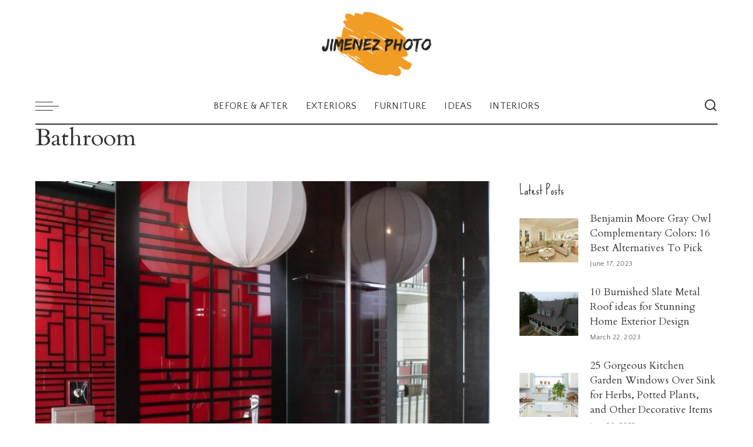

--- FILE ---
content_type: text/html; charset=UTF-8
request_url: https://www.jimenezphoto.com/category/bathroom/
body_size: 22320
content:
<!DOCTYPE html><html lang="en-US"><head><script data-no-optimize="1">var litespeed_docref=sessionStorage.getItem("litespeed_docref");litespeed_docref&&(Object.defineProperty(document,"referrer",{get:function(){return litespeed_docref}}),sessionStorage.removeItem("litespeed_docref"));</script> <meta charset="UTF-8"><meta http-equiv="X-UA-Compatible" content="IE=edge"><meta name="viewport" content="width=device-width, initial-scale=1"><link rel="profile" href="https://gmpg.org/xfn/11"><meta name="robots" content="noindex,follow" /><meta name="google-site-verification" content="Th3HkIbgotXf8j9EUcH4HT8OkXMROoxVyern9Ijth0U" /><script type="litespeed/javascript" data-src="https://www.jimenezphoto.com/wp-content/litespeed/localres/aHR0cHM6Ly93d3cuZ29vZ2xldGFnbWFuYWdlci5jb20vZ3RhZy9qcw==?id=G-V84D7LEB60"></script><script type="litespeed/javascript">window.dataLayer=window.dataLayer||[];function gtag(){dataLayer.push(arguments)}gtag("js",new Date());gtag("config","G-V84D7LEB60")</script> <title>Bathroom &#8211; JimenezPhoto</title><meta name='robots' content='max-image-preview:large' /><style>img:is([sizes="auto" i], [sizes^="auto," i]) { contain-intrinsic-size: 3000px 1500px }</style><link rel="preconnect" href="https://fonts.gstatic.com" crossorigin><link rel="preload" as="style" onload="this.onload=null;this.rel='stylesheet'" href="https://fonts.googleapis.com/css?family=Quattrocento+Sans%3A400%2C700%2C400italic%2C700italic%7CCardo%3A400%7CSue+Ellen+Francisco%3A400%7CPoppins%3A400%2C400i%2C700%2C700i%7CQuicksand%3A400%2C500%2C600%2C700%7CMontserrat%3A400%2C500%2C600%2C700&amp;display=swap" crossorigin><noscript><link rel="stylesheet" href="https://fonts.googleapis.com/css?family=Quattrocento+Sans%3A400%2C700%2C400italic%2C700italic%7CCardo%3A400%7CSue+Ellen+Francisco%3A400%7CPoppins%3A400%2C400i%2C700%2C700i%7CQuicksand%3A400%2C500%2C600%2C700%7CMontserrat%3A400%2C500%2C600%2C700&amp;display=swap"></noscript><link rel="apple-touch-icon" href="https://www.jimenezphoto.com/wp-content/uploads/2020/05/ios-jlogo.png"/><meta name="msapplication-TileColor" content="#ffffff"><meta name="msapplication-TileImage" content="https://www.jimenezphoto.com/wp-content/uploads/2020/05/metro-jlogo.png"/><link rel='dns-prefetch' href='//pagead2.googlesyndication.com' /><link rel='dns-prefetch' href='//www.googletagmanager.com' /><link rel='dns-prefetch' href='//www.googletagservices.com' /><link rel='dns-prefetch' href='//tpc.googlesyndication.com' /><link rel='dns-prefetch' href='//googleads.g.doubleclick.net' /><link rel="alternate" type="application/rss+xml" title="JimenezPhoto &raquo; Feed" href="https://www.jimenezphoto.com/feed/" /><link rel="alternate" type="application/rss+xml" title="JimenezPhoto &raquo; Comments Feed" href="https://www.jimenezphoto.com/comments/feed/" /><link rel="alternate" type="application/rss+xml" title="JimenezPhoto &raquo; Bathroom Category Feed" href="https://www.jimenezphoto.com/category/bathroom/feed/" /> <script type="application/ld+json">{"@context":"https://schema.org","@type":"Organization","legalName":"JimenezPhoto","url":"https://www.jimenezphoto.com/","logo":"https://www.jimenezphoto.com/wp-content/uploads/2020/05/r-jlogo.png"}</script> <style id="litespeed-ucss">ol,ul{box-sizing:border-box}.entry-content{counter-reset:footnotes}:root{--wp--preset--font-size--normal:16px;--wp--preset--font-size--huge:42px}.screen-reader-text:focus{background-color:#ddd;clip-path:none;color:#444;display:block;font-size:1em;height:auto;left:5px;line-height:normal;padding:15px 23px 14px;text-decoration:none;top:5px;width:auto;z-index:100000}html :where(img[class*=wp-image-]){height:auto;max-width:100%}:where(figure){margin:0 0 1em}:root{--round-3:3px;--round-5:5px;--round-7:7px;--shadow-7:#00000012;--dark-accent:#191c20;--dark-accent-0:#191c2000;--dark-accent-90:#191c20f2;--meta-b-fweight:600;--bottom-border-color:var(--flex-gray-15);--column-border-color:var(--flex-gray-15);--g-color:#ff184e;--heading-color:var(--body-fcolor);--review-color:#ffc300;--g-color-90:#ff184ee6;--absolute-dark:#242424;--body-fcolor:#282828;--meta-fcolor:#666666;--h1-fsize:40px;--h2-fsize:28px;--h3-fsize:22px;--h4-fsize:16px;--h5-fsize:14px;--h6-fsize:13px;--flex-gray-15:#88888826;--solid-light:#fafafa;--rem-mini:.8rem;--rem-small:.92rem;--heading-sub-color:var(--g-color);--awhite:#ffffff;--g-color:#ff8763;--el-spacing:10px;--bottom-spacing:35px;--meta-fsize:13px;--subnav-bg-from:#fff;--subnav-bg-to:#fff}body,html{font-weight:inherit}html{font-family:"Poppins",sans-serif;font-size:16px;line-height:1.7;overflow-x:hidden;color:#333;text-size-adjust:100%;-webkit-text-size-adjust:100%;-ms-text-size-adjust:100%}body{font-family:inherit;font-size:inherit;display:block;overflow:clip;color:inherit}a,abbr,div,form,ins,li,ol,p,span,ul{font-family:inherit;font-size:100%;font-weight:inherit;line-height:inherit}a,abbr,body,div,form,h1,h2,h3,h4,h6,html,ins,label,li,ol,p,small,span,ul{font-style:inherit;margin:0;padding:0;vertical-align:baseline;border:0;outline:0}h1,h2,h3,h4,h6{font-size:100%}label,small{font-family:inherit;font-weight:inherit}body,small{line-height:inherit}label{font-size:100%}body:not([data-theme=dark]){background:#fff}*,:after,:before{-moz-box-sizing:border-box;-webkit-box-sizing:border-box;box-sizing:border-box}.site,.site-content,.site-wrap{position:relative;display:block}.site-content,.site-wrap{margin:0;padding:0}.site-wrap *{text-rendering:optimizeLegibility;-webkit-font-smoothing:antialiased;-moz-osx-font-smoothing:grayscale}input{overflow:visible}ins{background-color:#8882}figure{display:block;margin:0}a,abbr[title],ins{text-decoration:none}a{color:inherit;background-color:#fff0}abbr[title]{cursor:default}small{font-size:80%}img{max-width:100%;height:auto;vertical-align:middle;border-style:none;object-fit:cover}input,textarea{margin:0;text-transform:none;outline:0!important}[type=submit]{-webkit-appearance:button}[type=submit]::-moz-focus-inner{padding:0;border-style:none}[type=submit]:-moz-focusring{outline:ButtonText dotted 1px}:-webkit-autofill{-webkit-box-shadow:0 0 0 30px #fafafa inset!important}textarea{overflow:auto;font-family:"Montserrat",sans-serif;font-size:.875rem!important;font-weight:400;line-height:1.7;display:block;width:100%;max-width:100%;padding:15px 20px;-webkit-transition:all .3s cubic-bezier(.32,.74,.57,1);transition:all .3s cubic-bezier(.32,.74,.57,1);border:0;background-color:rgb(0 0 0/.025);-moz-box-shadow:none!important;-webkit-box-shadow:none!important;box-shadow:none!important}[type=search]{outline-offset:-2px;-webkit-appearance:textfield}[type=search]::-webkit-search-cancel-button,[type=search]::-webkit-search-decoration{-webkit-appearance:none}::-webkit-file-upload-button{font:inherit;-webkit-appearance:button}.clearfix:after,.clearfix:before{display:table;clear:both;content:" "}ol,ul{list-style:none}input::-webkit-file-upload-button{font-size:15px;padding:7px 15px;cursor:pointer;color:#fff;border:0;-webkit-border-radius:4px;border-radius:4px;outline:0;background-color:#333;box-shadow:none}input::-webkit-file-upload-button:hover{opacity:.7}.screen-reader-text{position:absolute!important;overflow:hidden;clip:rect(1px,1px,1px,1px);width:1px;height:1px;margin:-1px;padding:0;word-wrap:normal!important;border:0;clip-path:inset(50%)}.off-canvas-inner::-webkit-scrollbar{width:4px}.off-canvas-inner::-webkit-scrollbar-track{-webkit-border-radius:10px;border-radius:10px;background:rgb(255 255 255/.1);box-shadow:inset 0 0 6px rgb(0 0 0/.1)}.off-canvas-inner::-webkit-scrollbar-thumb{-webkit-border-radius:10px;border-radius:10px;background-color:#333}input::-webkit-input-placeholder,input::placeholder,textarea::-webkit-input-placeholder,textarea::placeholder{font-size:.9em;opacity:.7;color:currentColor}.rbi{font-family:"ruby-icon"!important;font-weight:400;font-style:normal;font-variant:normal;text-transform:none;speak:none;-webkit-font-smoothing:antialiased;-moz-osx-font-smoothing:grayscale}.rbi-x-twitter:before{content:""}.rbi-telegram:before{content:""}.rbi-facebook:before{content:"b"}.rbi-email-envelope:before{content:"P"}.rbi-trend:before{content:"R"}.rbi-comments:before{content:"V"}.rbi-whatsapp:before{content:"Z"}.rbi-angle-left:before{content:""}.rbi-angle-right:before{content:""}.rbi-pinterest:before{content:""}.rbi-search-alt:before{content:""}.rb-row{display:flex;-webkit-flex-flow:row wrap;flex-flow:row wrap;justify-content:flex-start}[class*=rb-col],[class^=rb-col]{display:flex;flex-flow:row wrap;min-width:0}[class*=rb-col]>.p-wrap,[class^=rb-col]>.p-wrap{flex-grow:1}.rb-n15-gutter{margin-right:-15px;margin-left:-15px}.rb-n20-gutter{margin-right:-20px;margin-left:-20px}.rb-m20-gutter{margin-right:20px;margin-left:20px}.rb-p15-gutter{padding-right:15px;padding-left:15px}.rb-p20-gutter{padding-right:20px;padding-left:20px}.rb-col-m4{flex:0 0 33.333%;max-width:33.333%}.rb-col-m6{flex:0 0 50%;max-width:50%}.rb-col-m12{flex:0 0 100%;max-width:100%}@media all and (min-width:992px){.rb-col-d1{flex:0 0 8.333%;max-width:8.333%}.rb-col-d3{flex:0 0 25%;max-width:25%}.rb-col-d10{flex:0 0 83.333%;max-width:83.333%}}.h3,.h4,.h6,h1,h2,h3,h4,h6{font-family:"Quicksand",sans-serif;font-weight:700;-ms-word-wrap:break-word;word-wrap:break-word}h1{font-size:2.5rem;line-height:1.15}.h3,h2,h3{font-size:1.625rem;line-height:1.25}.h3,h3{font-size:1.25rem}.h4,h4{font-size:1rem;line-height:1.45}.h6,h6{font-size:.875rem;line-height:1.5}.is-hidden{display:none!important}input[type=email],input[type=search],input[type=submit],input[type=text],input[type=url]{font-family:"Montserrat",sans-serif;-webkit-transition:all .3s cubic-bezier(.32,.74,.57,1);transition:all .3s cubic-bezier(.32,.74,.57,1);white-space:nowrap;border:0;outline:0!important;-webkit-box-shadow:none!important;box-shadow:none!important}input[type=email],input[type=search],input[type=text],input[type=url]{font-size:.875rem;font-weight:400;line-height:22px;max-width:100%;padding:10px 25px;background-color:rgb(0 0 0/.025)}input[type=submit]{font-size:12px;font-weight:600;line-height:40px;padding:0 40px;cursor:pointer;color:#fff;-webkit-border-radius:0;border-radius:0;background:0 0;background-color:#333;-moz-box-shadow:none!important}.load-animation{position:absolute;z-index:992;top:0;right:0;bottom:0;left:0;pointer-events:none!important;background-color:#fff0;background-image:url(/wp-content/themes/pixwell/assets/images/loading.svg);background-repeat:no-repeat;background-position:center;background-size:50px}.live-search-animation{top:0;right:0;bottom:auto;left:auto;display:none;width:56px;height:56px;background-color:transparent!important;background-size:26px}input[type=submit]:focus,input[type=submit]:hover{background-color:var(--g-color)}label{font-size:.85rem;line-height:1.7}@media only screen and (max-width:767px){.is-mhoz-scroll .content-inner::webkit-scrollbar-thumb{display:none}}.rbc-container{position:static;display:block;max-width:1200px;margin-right:auto;margin-left:auto}.rbc-wrap{display:flex;overflow:clip;flex-flow:row nowrap}.rbc-sidebar{position:relative;display:flex;flex-flow:column nowrap}.rbc-content{display:flex;align-content:flex-start;align-items:flex-start;flex-flow:row wrap}.block-wrap{position:relative;display:flex;flex-flow:column nowrap;width:100%}.block-wrap:not(.block-mix){max-width:100%}.content-wrap{width:100%}.rbc-content-section .rbc-content{flex:0 0 66.66%;width:66.66%;max-width:66.66%}.rbc-content-section .rbc-sidebar{flex:0 0 33.33%;width:33.33%;max-width:33.33%;padding-left:50px}.content-inner,.content-wrap,.wrap{position:relative}.site-wrap .wrap{margin-top:50px;margin-bottom:50px}.btn-toggle,.btn-toggle-wrap{position:relative;display:block;height:100%}.btn-toggle-wrap{z-index:99;padding-right:20px}.btn-toggle{overflow:hidden;width:40px;min-height:40px;cursor:pointer}.btn-toggle .off-canvas-toggle{position:absolute;z-index:20;top:0;left:0;display:block;width:100%;height:100%;-webkit-transition:opacity .3s cubic-bezier(.32,.74,.57,1);transition:opacity .3s cubic-bezier(.32,.74,.57,1)}.icon-toggle,.icon-toggle:after,.icon-toggle:before{position:absolute;left:0;min-height:1px;background-color:currentColor}.icon-toggle{font-size:0;top:50%;display:block;width:100%;height:1px;-webkit-user-select:none;user-select:none;-webkit-transition:background-color .3s cubic-bezier(.32,.74,.57,1);transition:background-color .3s cubic-bezier(.32,.74,.57,1);color:inherit;-webkit-touch-callout:none}.icon-toggle:after,.icon-toggle:before{width:75%;height:100%;content:"";-webkit-transition:-webkit-transform .35s,width .2s cubic-bezier(.32,.74,.57,1);transition:transform .35s,width .2s cubic-bezier(.32,.74,.57,1)}.icon-toggle:before{-webkit-transform:translateY(-7px);transform:translateY(-7px)}.icon-toggle:after{-webkit-transform:translateY(7px);transform:translateY(7px)}.off-canvas-toggle:focus,.off-canvas-toggle:hover{opacity:1}.header-wrap,.navbar-wrap{position:relative;display:block}.navbar-wrap{z-index:999}.section-sticky .navbar-wrap{background-color:#fff}.navbar-inner{position:relative;display:flex;align-items:stretch;flex-flow:row nowrap;justify-content:space-between;max-width:100%;min-height:60px}.navbar-left{align-items:center;flex:1}.navbar-left,.navbar-right,.navbar-right>*{display:flex;flex-flow:row nowrap}.navbar-right{position:relative;align-items:stretch;justify-content:flex-end;gap:10px}.navbar-right>*{position:static;align-items:center}.navbar-right>:first-child{margin-left:0}.mobile-sticky-nav,.section-sticky .navbar-wrap{-webkit-box-shadow:0 4px 30px rgb(0 0 0/.03);box-shadow:0 4px 30px rgb(0 0 0/.03)}.main-menu>li{display:block;float:left}.main-menu>li>a,.off-canvas-menu>li>a{font-family:"Quicksand",sans-serif;font-size:16px;white-space:nowrap;letter-spacing:.02em}.header-lightbox,.main-menu>li>a,.rb-menu a>span:before{-webkit-transition:all .3s cubic-bezier(.32,.74,.57,1);transition:all .3s cubic-bezier(.32,.74,.57,1)}.main-menu>li>a{font-weight:600;position:relative;display:flex;align-items:center;flex-wrap:nowrap;height:60px;padding:0 15px}.navbar-inner .logo-wrap{display:flex;flex-shrink:0;margin-right:15px}.header-wrap .search-icon,.logo-wrap a{display:flex;align-items:center;height:100%}.logo-wrap a{width:auto}.logo-wrap a:hover,.rb-cookie .cookie-content a:hover{opacity:.7}.logo-wrap img{width:auto;max-height:60px;object-fit:contain;object-position:left}.header-3 .banner-wrap .logo-wrap img{width:auto;height:auto;max-height:110px;margin:auto}.header-wrap .search-icon{line-height:1;position:relative;justify-content:center;min-width:1em;cursor:pointer}.header-wrap .search-icon>*,.logo-wrap a{-webkit-transition:opacity .3s cubic-bezier(.32,.74,.57,1);transition:opacity .3s cubic-bezier(.32,.74,.57,1)}.header-wrap .search-icon:hover>*{opacity:.5}.header-wrap .search-icon{font-size:24px}.header-lightbox,.rb-menu a>span:before{position:absolute}.header-lightbox{z-index:1000;top:calc(100% - 1px);right:0;left:auto;display:block;visibility:hidden;width:360px;padding:20px;-webkit-transform:translateY(10px);transform:translateY(10px);opacity:0;color:#333;border-top:4px solid;background-color:#fff;-webkit-box-shadow:0 4px 30px rgb(0 0 0/.03);box-shadow:0 4px 30px rgb(0 0 0/.03)}.main-menu-wrap{display:flex;flex-grow:1}.search-form{position:relative;display:block;max-width:460px;margin-right:auto;margin-left:auto}.search-form input[type=search]{line-height:36px;width:100%;padding-right:66px;border:0;-webkit-border-radius:0;border-radius:0}.search-form input[type=submit],.search-form:after{line-height:56px;position:absolute;top:0;right:0;left:auto;width:56px;height:100%;text-align:center}.search-form input[type=submit]{font-size:0;z-index:9;bottom:auto;display:block;padding:0;cursor:pointer;text-indent:-9999px;background-color:transparent!important}.search-form .screen-reader-text{display:none!important}.search-form:after{font-family:"ruby-icon";z-index:10;bottom:0;content:"";-webkit-transition:opacity .25s cubic-bezier(.32,.74,.57,1);transition:opacity .25s cubic-bezier(.32,.74,.57,1);pointer-events:none;opacity:.5;color:currentColor;-webkit-border-radius:0!important;border-radius:0!important}.navbar-search-popup.header-lightbox{padding:0}.navbar-search-popup .search-form input[type=search]{font-size:.85rem;background-color:#fff0}.rb-menu a>span{line-height:1.3;display:flex}.rb-menu a>span:before{bottom:0;left:0;width:0;height:4px;content:"";opacity:.2!important;background-color:currentColor}.rb-menu a:hover>span:before{width:100%;opacity:1}.banner-wrap,.header-3 .navbar-outer{position:relative;display:block}.header-3 .banner-inner{align-items:center;padding:20px 0}.header-3 .banner-right{flex-flow:row nowrap;justify-content:flex-end;position:relative;align-items:stretch;min-height:50px}.header-3 .logo-wrap{text-align:center}.header-3 .banner-centered,.header-3 .main-menu-wrap,.header-3 .navbar-centered{justify-content:center}.header-3 .section-sticky .main-menu-wrap{justify-content:flex-start}.header-3 .navbar-right>*{height:100%}#mobile-navbar,.mobile-sticky-nav{display:none;margin:0;padding:0}.mobile-sticky-nav{position:fixed;z-index:1000;top:0;right:0;left:0;visibility:hidden;-webkit-transition:transform .3s cubic-bezier(.62,.74,.57,1);transition:transform .3s cubic-bezier(.62,.74,.57,1);-webkit-transform:translate3d(0,-60px,0);transform:translate3d(0,-60px,0);background-color:#fff;will-change:transform}.mobile-navbar .btn-toggle-wrap{position:relative;display:flex;padding-right:10px}.logo-mobile-wrap{display:inline-flex;height:100%;padding:5px 0}.logo-mobile-wrap a,.logo-mobile-wrap img{justify-content:center;height:100%;max-height:100%}.logo-mobile-wrap a{display:flex;align-items:center}.logo-mobile-wrap img{display:inline-flex;width:auto;object-fit:contain}.mobile-nav-inner{position:relative;display:flex;align-items:stretch;flex-wrap:nowrap;justify-content:space-between;height:60px}.m-nav-left,.m-nav-right{position:relative;display:flex;align-items:center;flex-flow:row nowrap;min-width:80px}.m-nav-right{justify-content:flex-end;gap:10px}.m-nav-centered{display:flex;align-items:center;flex-grow:1;justify-content:center}.m-nav-right>*{position:static;display:flex;height:100%}.mobile-search .header-lightbox.navbar-search-popup{right:0}.mobile-search .header-lightbox:before{right:15px}.navbar-border-holder{border-bottom:2px solid currentColor}.is-single-2 .navbar-border-holder{border:0}.section-sticky-holder{position:fixed;z-index:999;top:-100px;right:0;left:0;visibility:hidden;-webkit-transition:all .3s cubic-bezier(.62,.74,.57,1);transition:all .3s cubic-bezier(.62,.74,.57,1);-webkit-transition-delay:.02s;transition-delay:.02s;pointer-events:none}.section-sticky .navbar-left{flex:1 1 auto}.section-sticky img.logo-default{width:auto;max-height:60px}.section-sticky .logo-wrap{flex:0 0 auto}#off-canvas-close-btn,.off-canvas-wrap{-webkit-transition:all .3s cubic-bezier(.32,.74,.57,1);transition:all .3s cubic-bezier(.32,.74,.57,1)}.off-canvas-wrap{position:fixed;z-index:9900;top:0;bottom:0;left:0;visibility:hidden;overflow:hidden;width:320px;height:100%;-webkit-transform:translate3d(-100%,0,0);transform:translate3d(-100%,0,0);background-color:#333;box-shadow:0 0 30px rgb(0 0 0/.07)}.off-canvas-holder{display:flex;overflow:hidden;flex-flow:column nowrap;height:100%;padding-bottom:60px}.off-canvas-holder:before{position:absolute;top:auto;right:20px;bottom:50px;left:auto;display:block;width:40px;height:60px;content:"";opacity:.2;background-color:#fff0;background-image:radial-gradient(currentColor 1px,transparent 1px);background-position:1px 1px;background-size:5px 5px}.off-canvas-inner{position:relative;display:flex;overflow-x:hidden;overflow-y:auto;flex-flow:column nowrap;padding:20px}.site-mask{position:fixed;z-index:9801;top:-200%;left:0;display:block;visibility:hidden;width:100%;height:100%;-moz-transition:background .4s cubic-bezier(.32,.74,.57,1),visibility .4s cubic-bezier(.32,.74,.57,1);-webkit-transition:background .4s cubic-bezier(.32,.74,.57,1),visibility .4s cubic-bezier(.32,.74,.57,1);transition:background .4s cubic-bezier(.32,.74,.57,1),visibility .4s cubic-bezier(.32,.74,.57,1);pointer-events:none;background:#fff0}.close-panel-wrap{position:absolute;z-index:100;top:5px;right:5px;bottom:auto;left:auto}#off-canvas-close-btn{line-height:32px;width:32px;height:32px;cursor:pointer;text-align:center;opacity:.7;color:#fff;background-color:rgb(255 255 255/.15)}#off-canvas-close-btn:hover{opacity:1;color:#fff;background-color:var(--g-color)}.btn-close{width:100%;height:100%}.btn-close:after,.btn-close:before{position:absolute;top:50%;left:50%;display:block;width:20px;height:1px;margin-top:-1px;margin-left:-10px;content:"";-webkit-transform:rotate(-45deg);transform:rotate(-45deg);background-color:#fff}.btn-close:after{-webkit-transform:rotate(45deg);transform:rotate(45deg)}.btn-close:hover{opacity:1}.off-canvas-header .inner-bottom,.off-canvas-menu a{display:flex;align-items:center;justify-content:space-between}.off-canvas-header .inner-bottom{position:relative;width:100%}#off-canvas-close-btn,.btn-close,.off-canvas-header,.off-canvas-nav{position:relative;display:block}.off-canvas-menu li,.rb-menu a>span{position:relative}.off-canvas-menu>li>a{font-weight:700}.off-canvas-menu a{line-height:1;flex-flow:row nowrap;-webkit-transition:all .3s cubic-bezier(.32,.74,.57,1);transition:all .3s cubic-bezier(.32,.74,.57,1)}.off-canvas-menu a>span{margin-top:7px;margin-bottom:7px}.off-canvas-menu>li>a>span{margin-top:10px;margin-bottom:10px}.off-canvas-wrap .widget-section-wrap{display:block;margin-top:50px}.off-canvas-header{padding:60px 20px 20px;text-align:center;background-repeat:no-repeat;background-position:center;background-size:cover}.off-canvas-header:before{position:absolute;top:0;right:0;bottom:0;left:0;content:"";pointer-events:none;background-color:rgb(0 0 0/.4)}.off-canvas-header .header-inner{position:relative;z-index:10}.off-canvas-logo{display:block;max-width:100%;margin:0 auto 20px}.off-canvas-logo img{line-height:0;display:inline-block;width:auto;max-height:90px}.p-grid,.p-list{margin-bottom:35px}.block-wrap:not(.none-margin) .content-wrap{margin-bottom:-35px}.p-feat,.p-feat-holder,.rb-iwrap{position:relative;display:block}.p-feat{overflow:hidden}.rb-iwrap{margin:0!important;padding-bottom:67.56%}.rb-iwrap.pc-75{padding-bottom:75%}.p-cat-info,.rb-iwrap img{position:absolute;right:0;bottom:0;left:0}.rb-iwrap img{top:0;width:100%;height:100%;margin:0;object-fit:cover;object-position:var(--feat-position,center)}.rb-iwrap.autosize{padding-bottom:0}.p-cat-info.is-relative,.rb-iwrap.autosize img{position:relative;top:auto;right:auto;bottom:auto;left:auto}.rb-iwrap.autosize img{width:100%;height:auto}.p-cat-info{font-family:"Montserrat",sans-serif;font-size:11px;font-weight:600;line-height:0;z-index:4;top:auto;display:flex;align-items:center;flex-flow:row wrap;flex-grow:1;padding:0 12px 12px;gap:5px}.p-cat-info.is-relative{margin-bottom:10px;padding:0}.p-cat-info>*{display:inline-flex}.is-fmask .p-feat .p-cat-info.is-absolute:before{position:absolute;z-index:-1;top:-20px;right:0;bottom:0;left:0;height:auto;content:"";-webkit-transition:none;transition:none;pointer-events:none;background:-webkit-gradient(linear,left top,left bottom,color-stop(0%,#fff0),color-stop(100%,rgb(0 0 0/.5)));background:-webkit-linear-gradient(top,#fff0 0,rgb(0 0 0/.5) 100%);background:linear-gradient(to bottom,#fff0 0,rgb(0 0 0/.5) 100%)}.cat-info-el{line-height:1;align-items:center;-webkit-transition:all .3s cubic-bezier(.32,.74,.57,1);transition:all .3s cubic-bezier(.32,.74,.57,1);white-space:nowrap;letter-spacing:.0215rem;color:inherit}.cat-info-el:focus,.cat-info-el:hover{opacity:.9}.p-url,.p-wrap .p-url{font-family:inherit;font-weight:inherit;line-height:inherit;display:inline;margin:0;padding:0;-webkit-transition:all .3s cubic-bezier(.32,.74,.57,1);transition:all .3s cubic-bezier(.32,.74,.57,1);letter-spacing:inherit;text-transform:inherit;word-break:break-word;color:inherit;text-decoration-line:underline;text-decoration-color:#fff0;-webkit-text-decoration-color:#fff0;-moz-text-decoration-color:#fff0}.p-url:focus,.p-url:hover,.p-wrap .p-url:focus,.p-wrap .p-url:hover{color:var(--g-color);text-decoration-color:currentColor;-webkit-text-decoration-color:currentColor;-moz-text-decoration-color:currentColor}.p-footer,.p-meta-info{display:flex;align-items:center;flex-grow:1}.p-footer{flex-flow:row nowrap;margin-top:12px}.p-meta-info{font-family:"Montserrat",sans-serif;font-size:11px;font-weight:500;flex-flow:row wrap;letter-spacing:.0215rem;color:#666;gap:7px}.meta-info-el{display:inline-flex;align-items:center;gap:3px}.meta-info-el:before{width:0;height:6px;padding-right:4px;content:"";letter-spacing:0;opacity:.3;border-left:1px solid}.meta-info-el:first-child:before{display:none}.meta-info-el a{-webkit-transition:color .3s cubic-bezier(.32,.74,.57,1);transition:color .3s cubic-bezier(.32,.74,.57,1)}.meta-info-el a:hover{color:var(--g-color)}.p-grid .p-feat{margin-bottom:15px}.p-list-4 .p-footer{margin-top:5px}.block-header,.p-list-4.p-list{position:relative;display:flex;align-items:center;margin-bottom:25px}.p-list-4 .col-left{flex-shrink:0;width:100px;height:auto;margin-right:20px}.p-list-4 .col-right{flex-grow:1}.block-header{flex:0 0 100%;-webkit-flex-flow:row nowrap;flex-flow:row nowrap;width:100%;max-width:100%;margin-bottom:30px}.block-title{line-height:1;position:relative;z-index:2;flex-shrink:0;white-space:nowrap}.block-header-dot .block-title:before{position:absolute;z-index:1;top:-5%;right:auto;bottom:-5%;left:0;display:block;width:40px;height:110%;content:"";opacity:.2;background-color:#fff0;background-image:radial-gradient(currentColor 1px,transparent 1px);background-position:1px 1px;background-size:5px 5px}.block-header-dot .block-title{line-height:1;padding-left:10px}.rb-cookie{position:fixed;z-index:9990;bottom:15px;left:15px;display:none;visibility:hidden;width:300px;padding:15px 20px;-webkit-transition:all .5s cubic-bezier(.32,.74,.57,1);transition:all .5s cubic-bezier(.32,.74,.57,1);pointer-events:none;opacity:0;color:#fff;background-color:#333;-webkit-box-shadow:0 4px 30px rgb(0 0 0/.07);box-shadow:0 4px 30px rgb(0 0 0/.07)}.rb-cookie p{font-size:.775rem}.rb-cookie .cookie-content a{text-decoration:underline}.rb-cookie .cookie-footer{display:block;margin-top:10px;text-align:right}.rb-cookie .cookie-accept,.rb-cookie .cookie-content a{-webkit-transition:all .3s cubic-bezier(.32,.74,.57,1);transition:all .3s cubic-bezier(.32,.74,.57,1)}.rb-cookie .cookie-accept{font-family:"Montserrat",sans-serif;font-size:12px;font-weight:600;line-height:26px;display:inline-block;padding:0 30px;cursor:pointer;white-space:nowrap;color:#fff;background-color:rgb(225 255 255/.2);box-shadow:none!important}.cookie-accept:hover{background-color:var(--g-color)}.single-content-wrap{position:relative;display:block;width:100%}h1.single-title{margin-bottom:20px}.single-entry-meta{display:flex;align-items:center;flex-flow:row nowrap;margin-top:15px}.single-m-info{display:none}.single-entry-meta .inner{display:flex;align-items:flex-start;flex-flow:column nowrap}.single-meta-bottom{margin-top:5px}.entry-content{position:relative;display:block}.entry-content p,.entry-content>*{margin-block-start:0;margin-block-end:var(--cp-spacing,1.5rem)}.entry-content>*{max-width:100%}.entry-content h2{margin-block-start:0;margin-block-end:calc(var(--cp-spacing, 1.5rem)*.6)}.entry-content p{word-wrap:break-word}.entry-content figure,.entry-content img{max-width:100%;height:auto}.entry-content a:where(:not(button):not(.is-btn):not(.wp-block-button__link):not(.p-url)){-webkit-transition:all .3s cubic-bezier(.32,.74,.57,1);transition:all .3s cubic-bezier(.32,.74,.57,1);word-wrap:break-word;color:var(--g-color);text-decoration-line:underline;text-decoration-color:#fff0;-webkit-text-decoration-color:#fff0}.entry-content a:where(:not(button):not(.is-btn):not(.wp-block-button__link):not(.p-url)):hover{text-decoration:underline;text-decoration-color:currentColor;-webkit-text-decoration-color:currentColor}.single-box,.wp-caption img[class*=wp-image-]{display:block;margin-right:auto;margin-left:auto}.entry-content ol{list-style:decimal inside}.entry-content li{position:relative;margin-bottom:7px}.single-box{position:relative;max-width:780px}.box-nav{display:flex;align-items:stretch;flex-flow:row nowrap;margin-top:40px}.box-nav .nav-el{display:flex;flex:0 0 50%;width:50%}.box-nav a{display:flex;flex:1;flex-flow:column nowrap}.box-nav .rbi-angle-left{padding-right:5px}.box-nav .rbi-angle-right{padding-left:5px}.box-nav .nav-label{font-family:"Montserrat",sans-serif;font-size:11px;font-weight:500;line-height:1;margin-bottom:15px;letter-spacing:.1em;text-transform:uppercase;color:#666}.box-nav .nav-right,.box-nav .nav-right .nav-label{margin-left:auto}.box-nav .nav-inner{display:flex;align-items:center}.box-nav i{letter-spacing:0}.box-nav img{display:flex;flex-shrink:0;width:50px;height:50px;margin-right:12px;border-radius:50%}.box-nav .nav-right .nav-inner{flex-direction:row-reverse;text-align:right}.box-nav .nav-right img{margin-right:0;margin-left:12px}.comments-area{display:block}.comment-form{position:relative;display:block;margin-right:-10px;margin-left:-10px}.comment-form input[type=email],.comment-form input[type=text],.comment-form input[type=url]{width:100%}.comment-form>*{margin-bottom:20px;padding-right:10px;padding-left:10px}.comment-notes .required{color:#ff4545}.comment-form>p.form-submit{display:block;overflow:hidden;margin-top:20px;margin-bottom:0}.comment-form .comment-notes{font-size:.825rem;margin-bottom:20px}.comment-notes #email-notes{font-style:italic}.comment-form .comment-form-author,.comment-form .comment-form-email,.comment-form .comment-form-url{float:left;width:33.33%}.comment-reply-title{line-height:1;margin-bottom:10px}.comment-form-author label,.comment-form-comment label,.comment-form-email label,.comment-form-url label,.no-comment .comment-reply-title,.single-bottom-share a span{display:none}.comment-box-wrap{position:relative;display:block;margin-top:40px;padding-top:45px}.comment-box-wrap:before{position:absolute;top:0;left:0;display:block;width:100%;height:10px;content:"";opacity:.2;background-color:#fff0;background-image:radial-gradient(currentColor 1px,transparent 1px);background-position:1px 1px;background-size:5px 5px}.comment-box-header{display:flex;align-items:center}.comment-box-header h4 i{margin-right:7px}.comments-area #respond>#commentform{margin-top:10px}.single-bottom-share,.single-bottom-share a{display:flex;align-items:center;margin:40px auto 0}.single-bottom-share .share-content{font-size:15px;display:flex;align-items:center;flex-flow:row wrap;margin-left:auto}.single-bottom-share .share-header:before{font-family:"ruby-icon";font-size:12px;font-style:normal;line-height:1;margin-right:7px;content:"";color:#666}.single-bottom-share a{line-height:1;justify-content:center;width:50px;height:50px;margin:5px;-webkit-transition:opacity .3s cubic-bezier(.32,.74,.57,1);transition:opacity .3s cubic-bezier(.32,.74,.57,1);background-color:rgb(0 0 0/.025)}.single-bottom-share i{font-size:20px}.wp-caption-text{font-family:"Montserrat",sans-serif;font-size:12px;font-weight:500;line-height:1.5;display:block;margin:0;padding:10px 10px 0;text-align:center;color:#666}.wp-caption-text:before{font-family:"ruby-icon";font-size:1.3em;line-height:1;margin-right:5px;content:"L";vertical-align:middle}.single-2 .single-header.entry-header{margin-bottom:0}.single-post-related{position:relative;display:block;overflow:hidden;margin-bottom:50px;padding-top:35px;background-image:linear-gradient(to right,rgb(0 0 0/.025) 66.666%,#fff0 0);background-repeat:repeat-x;background-position:top;background-size:27px 7px}.single-post-related .block-title:before{z-index:0}.entry-header{position:relative;margin-bottom:30px}.single-left-section{display:flex;align-items:center;flex-flow:column nowrap;flex-shrink:0;width:160px;max-width:160px;padding-right:50px}.single-left-section .section-inner{position:-webkit-sticky;position:sticky;top:10px;width:100%}.single-left-section .section-inner>:first-child{margin-top:0}.sticky-nav:not(.smart-sticky) .single-left-section .section-inner{top:74px}.single-content.has-left-section{display:flex;flex-flow:row nowrap}.single-content.has-left-section .entry-content{width:calc(100% - 160px);max-width:calc(100% - 160px);margin-left:auto}.single-left-article{position:relative;display:flex;align-items:center;flex-flow:column nowrap;margin-top:20px;padding-top:30px;text-align:center}.single-left-article:before{position:absolute;z-index:1;top:0;left:0;display:block;width:100%;height:10px;content:"";opacity:.2;background-color:#fff0;background-image:radial-gradient(currentColor 1px,transparent 1px);background-position:1px 1px;background-size:5px 5px}.left-article-label{font-family:"Montserrat",sans-serif;font-size:11px;font-weight:500;display:block;clear:both;margin-bottom:12px;letter-spacing:.1em}.single-left-article .p-feat{display:flex;justify-content:center;margin-bottom:10px}.single-left-article .rb-iwrap{width:105px;height:105px;padding:0}.single-left-article .rb-iwrap:before{display:none}.single-left-article .p-url{font-size:.9em;display:inline-block}.share-header,.single-left-share a{display:flex;align-items:center;justify-content:center}.share-header{flex-flow:row nowrap;flex-shrink:0}.share-label{font-family:"Montserrat",sans-serif;font-size:11px;font-weight:500;margin-left:7px;letter-spacing:.1em;text-transform:uppercase;color:#666}.single-left-share{display:flex;flex:1;flex-flow:column nowrap}.single-left-share .share-header{flex-flow:column nowrap;margin-bottom:10px}.single-left-share .share-content{display:flex;flex-flow:row wrap;justify-content:space-between;gap:10px}.single-left-share a{font-size:16px;width:48px;height:48px;-webkit-transition:opacity .3s cubic-bezier(.32,.74,.57,1);transition:opacity .3s cubic-bezier(.32,.74,.57,1);text-align:center;background-color:rgb(0 0 0/.025)}.single-bottom-share a:hover,.single-left-share a:hover{opacity:.7}.parallax-thumb .rb-iwrap:before,.share-whatsapp.is-mobile{display:none}.parallax-thumb .rb-iwrap{padding:0;position:relative;top:0;display:block;width:100%;height:100%;-webkit-transition:-webkit-transform 0s;transition:transform 0s;will-change:transform}.parallax-thumb .rb-iwrap img,.parallax-thumb .rb-iwrap.autosize img,.parallax-thumb img{position:absolute;width:100%;height:100%}.single-header-holder{position:absolute;z-index:1;top:0;right:0;bottom:0;left:0;display:flex;flex-flow:column nowrap;justify-content:flex-end}.single-header-overlay{display:block;padding-bottom:30px}.breadcrumb-overlay{position:absolute;z-index:10;top:0;right:0;left:0;display:block}.parallax-thumb{position:relative;display:block;overflow:hidden;height:70vh;min-height:600px;background-color:#0a0a0a}.parallax-thumb img{position:relative;display:block;-webkit-transition:opacity 1.25s cubic-bezier(.32,.74,.57,1);transition:opacity 1.25s cubic-bezier(.32,.74,.57,1);opacity:0;object-fit:cover}.entry-content>:last-child,.widget_categories>ul>li:last-child,.widget_pages>ul>li:last-child{margin-bottom:0}.footer-wrap{position:relative;display:block;clear:both;overflow:hidden}footer.footer-wrap>*{position:relative;z-index:99}.footer-section:first-child{margin-top:45px}.footer-section{margin-bottom:50px}.footer-copyright.footer-section{margin-bottom:0;text-align:center}.footer-copyright.footer-section:first-child{margin-top:0}.footer-copyright.footer-section:first-child .copyright-inner{border-top:0}.copyright-inner{font-size:.8rem;display:block;padding:15px 0;text-align:center;border-top:1px solid #8882}.widget{position:relative;display:block;overflow:hidden}.sidebar-inner .widget{clear:both;width:100%;margin-bottom:50px}.widget_categories .cat-item,.widget_pages .page_item{font-family:"Quicksand",sans-serif;font-size:14px;font-weight:500;position:relative;display:block;margin-bottom:15px}.widget_categories a,.widget_categories a:after,.widget_pages a,.widget_pages a:after{-webkit-transition:all .3s cubic-bezier(.36,.8,.41,1);transition:all .3s cubic-bezier(.36,.8,.41,1);color:inherit}.widget_categories a:after,.widget_pages a:after{font-size:8px;line-height:0;position:absolute;top:50%;margin-top:-1px;margin-left:7px;content:".................................................";letter-spacing:.75em;opacity:.4}.widget_categories a,.widget_pages a{font-weight:inherit;position:relative}.widget_categories a:hover,.widget_pages a:hover{color:var(--g-color)}.widget .widget-title,.widget-title{position:relative;display:block;margin-bottom:20px}.widget-title:after{display:table;clear:both;content:""}.widget-post-1>:last-child .p-wrap{margin-bottom:0;padding-bottom:0;border:0}.is-light-share .share-facebook i,.is-light-share .share-telegram{color:#568fce}.is-light-share .share-twitter i{color:#27c2f5}.is-light-share .share-pinterest i{color:#f7333e}.is-light-share .share-whatsapp i{color:#17c242}.is-light-share .share-email i{color:#ffa100}.is-light-text .p-meta-info{color:#efefef}.is-light-text .widget_pages .page_item a:hover{opacity:.7;color:currentColor}.is-light-text .copyright-inner{border-color:rgb(255 255 255/.1)}.is-light-text .meta-info-el a:hover{color:#fff}.single-header-overlay.is-light-text .entry-title{margin-bottom:15px}.cat-icon-line .cat-info-el:hover{opacity:.7}.cat-icon-line .p-cat-info{gap:10px}.cat-icon-line .cat-info-el{border-bottom:2px solid var(--g-color)}.cat-icon-line .p-cat-info.is-absolute .cat-info-el{text-shadow:0 1px 5px rgb(0 0 0/.3)}.cat-icon-line .p-cat-info.is-absolute .cat-info-el,.is-light-text,.is-light-text .entry-title,.is-light-text .entry-title:focus,.is-light-text .entry-title:hover,.is-light-text .h4,.is-light-text .h4:focus,.is-light-text .h4:hover,.is-light-text .widget-title,.is-light-text h1,.is-light-text h1:focus,.is-light-text h1:hover,.is-light-text h2,.is-light-text h2:focus,.is-light-text h2:hover,.is-light-text>*{color:#fff}@media only screen and (max-width:991px){h1{font-size:2rem;line-height:1.2}h2{font-size:1.5rem;line-height:1.3}.rbc-wrap{flex-flow:row wrap}.rbc-content-section .rbc-content,.rbc-content-section .rbc-sidebar{flex:0 0 100%;width:100%;max-width:100%}.rbc-content-section .rbc-sidebar{margin-top:60px;padding-right:0;padding-left:0}.sidebar-inner{display:block;width:100%!important;max-width:480px;margin-right:auto;margin-left:auto}#mobile-navbar,#mobile-sticky-nav,.mobile-navbar{display:block}.header-3 .banner-wrap,.navbar-inner{display:none!important}.parallax-thumb{height:50vh;min-height:250px}.single-header-overlay{padding-bottom:20px}.block-title{flex-shrink:1;white-space:normal}.share-whatsapp.is-mobile{display:flex}.share-whatsapp.is-web{display:none}}@media only screen and (max-width:767px){body{overflow-x:hidden}.site-wrap .wrap{margin-top:35px;margin-bottom:35px}.rb-n20-gutter{margin-right:-15px;margin-left:-15px}.rb-p20-gutter,input[type=email],input[type=search],input[type=text],input[type=url]{padding-right:15px;padding-left:15px}.rb-m20-gutter{margin-right:15px;margin-left:15px}.h3,h1,h3{font-size:1.5rem;line-height:1.3}h2{font-size:1.15rem}.h3,h3{font-size:1.05rem}.h4,h4{font-size:.935rem}.h6,h6{font-size:.775rem}textarea{padding:10px 15px}.p-cat-info.is-relative{margin-bottom:5px}.p-footer{margin-top:10px}.no-avatar .p-footer{margin-top:5px}.p-list-4 .col-left{margin-right:15px}.single-left-section{display:none}.single-content.has-left-section .entry-content{width:100%;max-width:100%}.box-nav .rb-p20-gutter{padding-right:10px;padding-left:10px}.box-nav.rb-n20-gutter{margin-right:-10px;margin-left:-10px}.box-nav .nav-label,h1.single-title{margin-bottom:15px}.box-nav img{margin-right:10px}.box-nav .nav-right img{margin-left:10px}.box-nav .nav-title{font-size:.8rem}.box-nav,.single-bottom-share{margin-top:25px}.comment-box-wrap{margin-top:20px;padding-top:30px}.rb-cookie{right:0;bottom:0;left:0;width:100%;padding:10px 15px;-webkit-border-radius:0!important;border-radius:0!important}.rb-cookie .cookie-footer{margin-top:10px;text-align:center}.rb-cookie .cookie-content{text-align:center}.rb-cookie .cookie-accept{line-height:26px;padding:0 30px}.single-m-info{display:block}.single-post-related{margin-bottom:27px;background-size:20px 5px}.footer-section:first-child,.rbc-content-section .rbc-sidebar{margin-top:35px}.footer-section,.sidebar-inner .widget{margin-bottom:35px}.single-header-overlay.is-light-text .entry-title{margin-bottom:12px}.single-post-related .rb-n15-gutter{margin-right:-7px;margin-left:-7px}.single-post-related .rb-p15-gutter{padding-right:7px;padding-left:7px}.comment-form .comment-form-author,.comment-form .comment-form-email,.comment-form .comment-form-url{float:none;width:100%;margin-bottom:10px}.comment-form>*{margin-bottom:10px}.single-entry-meta{margin-top:10px}.entry-header{margin-bottom:25px}}@media only screen and (max-width:479px){.off-canvas-wrap{width:90%;max-width:400px}h1,h2{line-height:1.35}h1{font-size:1.25em}h1.single-title{font-size:1.35rem;line-height:1.3}h2{font-size:1.05rem}.h3,h3{font-size:1rem;line-height:1.4}.h4,h4{font-size:.85em;line-height:1.5}.block-header,.widget-title{margin-bottom:20px}.block-header-dot .block-title{padding-left:7px}.block-header-dot .block-title:before{width:25px}.p-grid,.p-list{margin-bottom:25px}.block-wrap:not(.none-margin) .content-wrap{margin-bottom:-25px}.p-grid .p-feat{margin-bottom:10px}.single-post-box .nav-left{border-right:1px solid #8882}.box-nav .nav-label{margin-bottom:10px}.box-nav img{display:none}.single-bottom-share a{line-height:40px;width:40px;height:40px}.single-bottom-share i{font-size:16px}.p-cat-info>*{font-size:.95em}.p-grid-2 .p-cat-info{padding:0 7px 5px}.load-animation{background-size:32px}.off-canvas-holder:before{right:15px;bottom:15px}.header-lightbox{width:calc(100vw - 30px)}.off-canvas-header{padding-top:45px}}@media (min-width:768px) and (max-width:1024px){.is-thoz-scroll .content-inner::webkit-scrollbar-thumb{display:none}}@media only screen and (min-width:768px){.single-bottom-share a:nth-child(1),.single-bottom-share a:nth-child(2){flex-shrink:0;width:auto;min-width:min-content;padding:0 20px}.single-bottom-share a:nth-child(1) span,.single-bottom-share a:nth-child(2) span{font-size:.85rem;display:block;margin-left:7px;white-space:nowrap}.rbtoc.table-fw .inner .table-link:not(:nth-last-child(1)):not(:nth-last-child(2)):after{position:absolute;right:15px;bottom:0;left:15px;display:block;height:1px;content:"";background-color:#00000010}}@media only screen and (min-width:992px){.p-list{margin-bottom:40px}}@media (max-width:1024px){.is-hoz-scroll .content-inner::webkit-scrollbar-thumb{display:none}}@media only screen and (min-width:1200px){.single-2 h1.single-title{font-size:3.2rem;max-width:900px}}@media screen and (min-width:992px){.h3,.h4,.h6,.p-header,h1,h2,h3,h4,h6{max-width:100%}.parallax-thumb .rb-iwrap img,.parallax-thumb .rb-iwrap.autosize img{position:absolute;top:auto;right:-9999px;bottom:auto;left:-9999px;width:auto;min-width:100%;max-width:none;height:auto;min-height:100%;margin:0 auto}.rbc-content-section .rbc-sidebar{display:block}[class*=rb-col]>.p-wrap,[class^=rb-col]>.p-wrap{width:100%}.box-nav .nav-el{max-width:50%}.p-url,.p-wrap .p-url{-ms-word-wrap:break-word}.box-nav .nav-right .nav-label{text-align:right}.block-header{flex:none}.p-url:focus,.p-url:hover,.p-wrap .p-url:focus,.p-wrap .p-url:hover{text-decoration:underline}}@font-face{font-display:swap;font-family:"ruby-icon";font-display:swap;src:url(/wp-content/themes/pixwell/assets/fonts/ruby-icon.woff2?v=10.7)format("woff2");font-weight:400;font-style:normal}.tc ol{list-style-type:none;counter-reset:item;margin:0;padding:0}.tc ol>li{display:table;counter-increment:item}.tc ol>li:before{content:counters(item,".")". ";display:table-cell;padding-right:16px}.tcs{border:1px solid #ddd;border-radius:2px}span.be{margin-bottom:16px;display:block;text-align:center}.tc{padding:16px 16px 9px}.ads{margin-bottom:20px}</style><style id='classic-theme-styles-inline-css'>/*! This file is auto-generated */
.wp-block-button__link{color:#fff;background-color:#32373c;border-radius:9999px;box-shadow:none;text-decoration:none;padding:calc(.667em + 2px) calc(1.333em + 2px);font-size:1.125em}.wp-block-file__button{background:#32373c;color:#fff;text-decoration:none}</style><style id='global-styles-inline-css'>:root{--wp--preset--aspect-ratio--square: 1;--wp--preset--aspect-ratio--4-3: 4/3;--wp--preset--aspect-ratio--3-4: 3/4;--wp--preset--aspect-ratio--3-2: 3/2;--wp--preset--aspect-ratio--2-3: 2/3;--wp--preset--aspect-ratio--16-9: 16/9;--wp--preset--aspect-ratio--9-16: 9/16;--wp--preset--color--black: #000000;--wp--preset--color--cyan-bluish-gray: #abb8c3;--wp--preset--color--white: #ffffff;--wp--preset--color--pale-pink: #f78da7;--wp--preset--color--vivid-red: #cf2e2e;--wp--preset--color--luminous-vivid-orange: #ff6900;--wp--preset--color--luminous-vivid-amber: #fcb900;--wp--preset--color--light-green-cyan: #7bdcb5;--wp--preset--color--vivid-green-cyan: #00d084;--wp--preset--color--pale-cyan-blue: #8ed1fc;--wp--preset--color--vivid-cyan-blue: #0693e3;--wp--preset--color--vivid-purple: #9b51e0;--wp--preset--gradient--vivid-cyan-blue-to-vivid-purple: linear-gradient(135deg,rgba(6,147,227,1) 0%,rgb(155,81,224) 100%);--wp--preset--gradient--light-green-cyan-to-vivid-green-cyan: linear-gradient(135deg,rgb(122,220,180) 0%,rgb(0,208,130) 100%);--wp--preset--gradient--luminous-vivid-amber-to-luminous-vivid-orange: linear-gradient(135deg,rgba(252,185,0,1) 0%,rgba(255,105,0,1) 100%);--wp--preset--gradient--luminous-vivid-orange-to-vivid-red: linear-gradient(135deg,rgba(255,105,0,1) 0%,rgb(207,46,46) 100%);--wp--preset--gradient--very-light-gray-to-cyan-bluish-gray: linear-gradient(135deg,rgb(238,238,238) 0%,rgb(169,184,195) 100%);--wp--preset--gradient--cool-to-warm-spectrum: linear-gradient(135deg,rgb(74,234,220) 0%,rgb(151,120,209) 20%,rgb(207,42,186) 40%,rgb(238,44,130) 60%,rgb(251,105,98) 80%,rgb(254,248,76) 100%);--wp--preset--gradient--blush-light-purple: linear-gradient(135deg,rgb(255,206,236) 0%,rgb(152,150,240) 100%);--wp--preset--gradient--blush-bordeaux: linear-gradient(135deg,rgb(254,205,165) 0%,rgb(254,45,45) 50%,rgb(107,0,62) 100%);--wp--preset--gradient--luminous-dusk: linear-gradient(135deg,rgb(255,203,112) 0%,rgb(199,81,192) 50%,rgb(65,88,208) 100%);--wp--preset--gradient--pale-ocean: linear-gradient(135deg,rgb(255,245,203) 0%,rgb(182,227,212) 50%,rgb(51,167,181) 100%);--wp--preset--gradient--electric-grass: linear-gradient(135deg,rgb(202,248,128) 0%,rgb(113,206,126) 100%);--wp--preset--gradient--midnight: linear-gradient(135deg,rgb(2,3,129) 0%,rgb(40,116,252) 100%);--wp--preset--font-size--small: 13px;--wp--preset--font-size--medium: 20px;--wp--preset--font-size--large: 36px;--wp--preset--font-size--x-large: 42px;--wp--preset--spacing--20: 0.44rem;--wp--preset--spacing--30: 0.67rem;--wp--preset--spacing--40: 1rem;--wp--preset--spacing--50: 1.5rem;--wp--preset--spacing--60: 2.25rem;--wp--preset--spacing--70: 3.38rem;--wp--preset--spacing--80: 5.06rem;--wp--preset--shadow--natural: 6px 6px 9px rgba(0, 0, 0, 0.2);--wp--preset--shadow--deep: 12px 12px 50px rgba(0, 0, 0, 0.4);--wp--preset--shadow--sharp: 6px 6px 0px rgba(0, 0, 0, 0.2);--wp--preset--shadow--outlined: 6px 6px 0px -3px rgba(255, 255, 255, 1), 6px 6px rgba(0, 0, 0, 1);--wp--preset--shadow--crisp: 6px 6px 0px rgba(0, 0, 0, 1);}:where(.is-layout-flex){gap: 0.5em;}:where(.is-layout-grid){gap: 0.5em;}body .is-layout-flex{display: flex;}.is-layout-flex{flex-wrap: wrap;align-items: center;}.is-layout-flex > :is(*, div){margin: 0;}body .is-layout-grid{display: grid;}.is-layout-grid > :is(*, div){margin: 0;}:where(.wp-block-columns.is-layout-flex){gap: 2em;}:where(.wp-block-columns.is-layout-grid){gap: 2em;}:where(.wp-block-post-template.is-layout-flex){gap: 1.25em;}:where(.wp-block-post-template.is-layout-grid){gap: 1.25em;}.has-black-color{color: var(--wp--preset--color--black) !important;}.has-cyan-bluish-gray-color{color: var(--wp--preset--color--cyan-bluish-gray) !important;}.has-white-color{color: var(--wp--preset--color--white) !important;}.has-pale-pink-color{color: var(--wp--preset--color--pale-pink) !important;}.has-vivid-red-color{color: var(--wp--preset--color--vivid-red) !important;}.has-luminous-vivid-orange-color{color: var(--wp--preset--color--luminous-vivid-orange) !important;}.has-luminous-vivid-amber-color{color: var(--wp--preset--color--luminous-vivid-amber) !important;}.has-light-green-cyan-color{color: var(--wp--preset--color--light-green-cyan) !important;}.has-vivid-green-cyan-color{color: var(--wp--preset--color--vivid-green-cyan) !important;}.has-pale-cyan-blue-color{color: var(--wp--preset--color--pale-cyan-blue) !important;}.has-vivid-cyan-blue-color{color: var(--wp--preset--color--vivid-cyan-blue) !important;}.has-vivid-purple-color{color: var(--wp--preset--color--vivid-purple) !important;}.has-black-background-color{background-color: var(--wp--preset--color--black) !important;}.has-cyan-bluish-gray-background-color{background-color: var(--wp--preset--color--cyan-bluish-gray) !important;}.has-white-background-color{background-color: var(--wp--preset--color--white) !important;}.has-pale-pink-background-color{background-color: var(--wp--preset--color--pale-pink) !important;}.has-vivid-red-background-color{background-color: var(--wp--preset--color--vivid-red) !important;}.has-luminous-vivid-orange-background-color{background-color: var(--wp--preset--color--luminous-vivid-orange) !important;}.has-luminous-vivid-amber-background-color{background-color: var(--wp--preset--color--luminous-vivid-amber) !important;}.has-light-green-cyan-background-color{background-color: var(--wp--preset--color--light-green-cyan) !important;}.has-vivid-green-cyan-background-color{background-color: var(--wp--preset--color--vivid-green-cyan) !important;}.has-pale-cyan-blue-background-color{background-color: var(--wp--preset--color--pale-cyan-blue) !important;}.has-vivid-cyan-blue-background-color{background-color: var(--wp--preset--color--vivid-cyan-blue) !important;}.has-vivid-purple-background-color{background-color: var(--wp--preset--color--vivid-purple) !important;}.has-black-border-color{border-color: var(--wp--preset--color--black) !important;}.has-cyan-bluish-gray-border-color{border-color: var(--wp--preset--color--cyan-bluish-gray) !important;}.has-white-border-color{border-color: var(--wp--preset--color--white) !important;}.has-pale-pink-border-color{border-color: var(--wp--preset--color--pale-pink) !important;}.has-vivid-red-border-color{border-color: var(--wp--preset--color--vivid-red) !important;}.has-luminous-vivid-orange-border-color{border-color: var(--wp--preset--color--luminous-vivid-orange) !important;}.has-luminous-vivid-amber-border-color{border-color: var(--wp--preset--color--luminous-vivid-amber) !important;}.has-light-green-cyan-border-color{border-color: var(--wp--preset--color--light-green-cyan) !important;}.has-vivid-green-cyan-border-color{border-color: var(--wp--preset--color--vivid-green-cyan) !important;}.has-pale-cyan-blue-border-color{border-color: var(--wp--preset--color--pale-cyan-blue) !important;}.has-vivid-cyan-blue-border-color{border-color: var(--wp--preset--color--vivid-cyan-blue) !important;}.has-vivid-purple-border-color{border-color: var(--wp--preset--color--vivid-purple) !important;}.has-vivid-cyan-blue-to-vivid-purple-gradient-background{background: var(--wp--preset--gradient--vivid-cyan-blue-to-vivid-purple) !important;}.has-light-green-cyan-to-vivid-green-cyan-gradient-background{background: var(--wp--preset--gradient--light-green-cyan-to-vivid-green-cyan) !important;}.has-luminous-vivid-amber-to-luminous-vivid-orange-gradient-background{background: var(--wp--preset--gradient--luminous-vivid-amber-to-luminous-vivid-orange) !important;}.has-luminous-vivid-orange-to-vivid-red-gradient-background{background: var(--wp--preset--gradient--luminous-vivid-orange-to-vivid-red) !important;}.has-very-light-gray-to-cyan-bluish-gray-gradient-background{background: var(--wp--preset--gradient--very-light-gray-to-cyan-bluish-gray) !important;}.has-cool-to-warm-spectrum-gradient-background{background: var(--wp--preset--gradient--cool-to-warm-spectrum) !important;}.has-blush-light-purple-gradient-background{background: var(--wp--preset--gradient--blush-light-purple) !important;}.has-blush-bordeaux-gradient-background{background: var(--wp--preset--gradient--blush-bordeaux) !important;}.has-luminous-dusk-gradient-background{background: var(--wp--preset--gradient--luminous-dusk) !important;}.has-pale-ocean-gradient-background{background: var(--wp--preset--gradient--pale-ocean) !important;}.has-electric-grass-gradient-background{background: var(--wp--preset--gradient--electric-grass) !important;}.has-midnight-gradient-background{background: var(--wp--preset--gradient--midnight) !important;}.has-small-font-size{font-size: var(--wp--preset--font-size--small) !important;}.has-medium-font-size{font-size: var(--wp--preset--font-size--medium) !important;}.has-large-font-size{font-size: var(--wp--preset--font-size--large) !important;}.has-x-large-font-size{font-size: var(--wp--preset--font-size--x-large) !important;}
:where(.wp-block-post-template.is-layout-flex){gap: 1.25em;}:where(.wp-block-post-template.is-layout-grid){gap: 1.25em;}
:where(.wp-block-columns.is-layout-flex){gap: 2em;}:where(.wp-block-columns.is-layout-grid){gap: 2em;}
:root :where(.wp-block-pullquote){font-size: 1.5em;line-height: 1.6;}</style><style id='pixwell-main-inline-css'>html {font-family:Quattrocento Sans,Arial, Helvetica, sans-serif;font-weight:400;font-size:19px;}h1, .h1 {font-family:Cardo,Arial, Helvetica, sans-serif;font-weight:400;}h2, .h2 {font-family:Cardo,Arial, Helvetica, sans-serif;font-weight:400;}h3, .h3 {font-family:Cardo,Arial, Helvetica, sans-serif;font-weight:400;}h4, .h4 {font-family:Cardo,Arial, Helvetica, sans-serif;font-weight:400;}h5, .h5 {font-family:Cardo,Arial, Helvetica, sans-serif;font-weight:400;}h6, .h6 {font-family:Cardo,Arial, Helvetica, sans-serif;font-weight:400;}.single-tagline h6 {}.p-wrap .entry-summary, .twitter-content.entry-summary, .author-description, .rssSummary, .rb-sdesc {font-family:Quattrocento Sans;font-weight:400;}.p-cat-info {font-family:Sue Ellen Francisco;font-weight:400;font-size:23px;}.p-meta-info, .wp-block-latest-posts__post-date {font-family:Quattrocento Sans;font-weight:400;font-size:12px;}.meta-info-author.meta-info-el {font-family:Quattrocento Sans;font-weight:700;font-style:italic;font-size:12px;}.breadcrumb {font-family:Quattrocento Sans;font-weight:400;}.footer-menu-inner {font-family:Quattrocento Sans;font-weight:700;}.topbar-wrap {}.topbar-menu-wrap {}.main-menu > li > a, .off-canvas-menu > li > a {font-family:Quattrocento Sans,Arial, Helvetica, sans-serif;font-weight:400;text-transform:uppercase;}.main-menu .sub-menu:not(.sub-mega), .off-canvas-menu .sub-menu {font-family:Quattrocento Sans,Arial, Helvetica, sans-serif;font-weight:400;}.is-logo-text .logo-title {font-family:Sue Ellen Francisco;font-weight:400;font-size:24px;}.block-title, .block-header .block-title {font-family:Sue Ellen Francisco;font-weight:400;font-size:32px;}.ajax-quick-filter, .block-view-more {font-family:Quattrocento Sans;font-weight:400;font-size:15px;}.widget-title, .widget .widget-title {font-family:Sue Ellen Francisco;font-weight:400;font-size:22px;}body .widget.widget_nav_menu .menu-item {font-family:Quattrocento Sans,Arial, Helvetica, sans-serif;font-weight:400;}body.boxed {background-color : #fafafa;background-repeat : no-repeat;background-size : cover;background-attachment : fixed;background-position : center center;}.header-6 .banner-wrap {}.footer-wrap:before {background-color : #353d42;; content: ""; position: absolute; left: 0; top: 0; width: 100%; height: 100%;}.header-9 .banner-wrap { }.topline-wrap {height: 2px}.main-menu {}.main-menu > li.menu-item-has-children > .sub-menu:before {}[data-theme="dark"] .main-menu  {}[data-theme="dark"] .main-menu > li.menu-item-has-children > .sub-menu:before {}.mobile-nav-inner {}.off-canvas-header { background-image: url("https://www.jimenezphoto.com/wp-content/uploads/2020/06/les-bg.jpg.webp")}.off-canvas-wrap, .amp-canvas-wrap { background-color: #353d42 !important; }a.off-canvas-logo img { max-height: 80px; }.navbar-border-holder {border-width: 2px; }:root {--g-color: #688da8}.tipsy, .additional-meta, .sponsor-label, .sponsor-link, .entry-footer .tag-label,.box-nav .nav-label, .left-article-label, .share-label, .rss-date,.wp-block-latest-posts__post-date, .wp-block-latest-comments__comment-date,.image-caption, .wp-caption-text, .gallery-caption, .entry-content .wp-block-audio figcaption,.entry-content .wp-block-video figcaption, .entry-content .wp-block-image figcaption,.entry-content .wp-block-gallery .blocks-gallery-image figcaption,.entry-content .wp-block-gallery .blocks-gallery-item figcaption,.subscribe-content .desc, .follower-el .right-el, .author-job, .comment-metadata{ font-family: Quattrocento Sans; }.tipsy, .additional-meta, .sponsor-label, .entry-footer .tag-label,.box-nav .nav-label, .left-article-label, .share-label, .rss-date,.wp-block-latest-posts__post-date, .wp-block-latest-comments__comment-date,.image-caption, .wp-caption-text, .gallery-caption, .entry-content .wp-block-audio figcaption,.entry-content .wp-block-video figcaption, .entry-content .wp-block-image figcaption,.entry-content .wp-block-gallery .blocks-gallery-image figcaption,.entry-content .wp-block-gallery .blocks-gallery-item figcaption,.subscribe-content .desc, .follower-el .right-el, .author-job, .comment-metadata{ font-weight: 400; }.tipsy, .additional-meta, .sponsor-label, .sponsor-link, .entry-footer .tag-label,.box-nav .nav-label, .left-article-label, .share-label, .rss-date,.wp-block-latest-posts__post-date, .wp-block-latest-comments__comment-date,.subscribe-content .desc, .author-job{ font-size: 12px; }.image-caption, .wp-caption-text, .gallery-caption, .entry-content .wp-block-audio figcaption,.entry-content .wp-block-video figcaption, .entry-content .wp-block-image figcaption,.entry-content .wp-block-gallery .blocks-gallery-image figcaption,.entry-content .wp-block-gallery .blocks-gallery-item figcaption,.comment-metadata, .follower-el .right-el{ font-size: 13px; }.sponsor-link{ font-family: Quattrocento Sans; }.sponsor-link{ font-weight: 700; }.sponsor-link{ font-style: italic; }.entry-footer a, .tagcloud a, .entry-footer .source, .entry-footer .via-el{ font-family: Sue Ellen Francisco; }.entry-footer a, .tagcloud a, .entry-footer .source, .entry-footer .via-el{ font-weight: 400; }.entry-footer a, .tagcloud a, .entry-footer .source, .entry-footer .via-el{ font-size: 23px !important; }.p-link, .rb-cookie .cookie-accept, a.comment-reply-link, .comment-list .comment-reply-title small a,.banner-btn a, .headerstrip-btn a, input[type="submit"], button, .pagination-wrap, .cta-btn, .rb-btn{ font-family: Quattrocento Sans; }.p-link, .rb-cookie .cookie-accept, a.comment-reply-link, .comment-list .comment-reply-title small a,.banner-btn a, .headerstrip-btn a, input[type="submit"], button, .pagination-wrap, .cta-btn, .rb-btn{ font-weight: 700; }select, textarea, input[type="text"], input[type="tel"], input[type="email"], input[type="url"],input[type="search"], input[type="number"]{ font-family: Quattrocento Sans; }select, textarea, input[type="text"], input[type="tel"], input[type="email"], input[type="url"],input[type="search"], input[type="number"]{ font-weight: 400; }.widget_recent_comments .recentcomments > a:last-child,.wp-block-latest-comments__comment-link, .wp-block-latest-posts__list a,.widget_recent_entries li, .wp-block-quote *:not(cite), blockquote *:not(cite), .widget_rss li,.wp-block-latest-posts li, .wp-block-latest-comments__comment-link{ font-family: Cardo; }.widget_recent_comments .recentcomments > a:last-child,.wp-block-latest-comments__comment-link, .wp-block-latest-posts__list a,.widget_recent_entries li, .wp-block-quote *:not(cite), blockquote *:not(cite), .widget_rss li,.wp-block-latest-posts li, .wp-block-latest-comments__comment-link{ font-weight: 400; } .widget_pages .page_item, .widget_meta li,.widget_categories .cat-item, .widget_archive li, .widget.widget_nav_menu .menu-item,.wp-block-archives-list li, .wp-block-categories-list li{ font-family: Quattrocento Sans; }.widget_pages .page_item, .widget_meta li,.widget_categories .cat-item, .widget_archive li, .widget.widget_nav_menu .menu-item,.wp-block-archives-list li, .wp-block-categories-list li{ font-weight: 400; }@media only screen and (max-width: 767px) {.entry-content { font-size: .98rem; }.p-wrap .entry-summary, .twitter-content.entry-summary, .element-desc, .subscribe-description, .rb-sdecs,.copyright-inner > *, .summary-content, .pros-cons-wrap ul li,.gallery-popup-content .image-popup-description > *{ font-size: .83rem; }}@media only screen and (max-width: 991px) {.block-header-2 .block-title, .block-header-5 .block-title { font-size: 27px; }}@media only screen and (max-width: 767px) {.block-header-2 .block-title, .block-header-5 .block-title { font-size: 24px; }}h1, .h1, h1.single-title {font-size: 40px; }h2, .h2 {font-size: 32px; }h3, .h3 {font-size: 22px; }h4, .h4 {font-size: 18px; }h5, .h5 {font-size: 17px; }h6, .h6 {font-size: 17px; }@media only screen and (max-width: 1024px) {}@media only screen and (max-width: 991px) {}@media only screen and (max-width: 767px) {h1, .h1, h1.single-title {font-size: 30px; }h2, .h2 {font-size: 24px; }h3, .h3 {font-size: 20px; }h4, .h4 {font-size: 17px; }h5, .h5 {font-size: 16px; }h6, .h6 {font-size: 16px; }}.p-list-7 { background-color: #353d42;}.fw-feat-15 .owl-dots { color: #fff; }</style><!--[if lt IE 9]> <script src="https://www.jimenezphoto.com/wp-content/themes/pixwell/assets/js/html5shiv.min.js" id="html5-js"></script> <![endif]--> <script type="litespeed/javascript" data-src="https://www.jimenezphoto.com/wp-includes/js/jquery/jquery.min.js" id="jquery-core-js"></script> <link rel="preload" href="https://www.jimenezphoto.com/wp-content/themes/pixwell/assets/fonts/ruby-icon.woff2?v=10.7" as="font" type="font/woff2" crossorigin="anonymous"><link rel="https://api.w.org/" href="https://www.jimenezphoto.com/wp-json/" /><link rel="alternate" title="JSON" type="application/json" href="https://www.jimenezphoto.com/wp-json/wp/v2/categories/13" /><link rel="EditURI" type="application/rsd+xml" title="RSD" href="https://www.jimenezphoto.com/xmlrpc.php?rsd" /><meta name="generator" content="WordPress 6.8.3" /> <script type="application/ld+json">{"@context":"https://schema.org","@type":"WebSite","@id":"https://www.jimenezphoto.com/#website","url":"https://www.jimenezphoto.com/","name":"JimenezPhoto","potentialAction":{"@type":"SearchAction","target":"https://www.jimenezphoto.com/?s={search_term_string}","query-input":"required name=search_term_string"}}</script> <meta property="og:title" content="Bathroom &#8211; JimenezPhoto"/><meta property="og:url" content="https://www.jimenezphoto.com/category/bathroom"/><meta property="og:site_name" content="JimenezPhoto"/><link rel="icon" href="https://www.jimenezphoto.com/wp-content/uploads/2020/05/cropped-favico-1-32x32.png" sizes="32x32" /><link rel="icon" href="https://www.jimenezphoto.com/wp-content/uploads/2020/05/cropped-favico-1-192x192.png" sizes="192x192" /><link rel="apple-touch-icon" href="https://www.jimenezphoto.com/wp-content/uploads/2020/05/cropped-favico-1-180x180.png" /><meta name="msapplication-TileImage" content="https://www.jimenezphoto.com/wp-content/uploads/2020/05/cropped-favico-1-270x270.png" /></head><body class="archive category category-bathroom category-13 wp-embed-responsive wp-theme-pixwell sticky-nav off-canvas-light is-tooltips is-backtop block-header-dot w-header-1 cat-icon-line is-fmask mh-p-excerpt" data-theme="default"><div id="site" class="site"><aside id="off-canvas-section" class="off-canvas-wrap dark-style is-hidden"><div class="close-panel-wrap tooltips-n">
<a href="#" id="off-canvas-close-btn" aria-label="Close Panel"><i class="btn-close"></i></a></div><div class="off-canvas-holder"><div class="off-canvas-header is-light-text"><div class="header-inner">
<a href="https://www.jimenezphoto.com/" class="off-canvas-logo">
<img data-lazyloaded="1" src="[data-uri]" loading="lazy" decoding="async" data-src="https://www.jimenezphoto.com/wp-content/uploads/2020/05/sid-jlogo.png.webp" alt="JimenezPhoto" height="135" width="300" loading="lazy" decoding="async">
</a><aside class="inner-bottom"></aside></div></div><div class="off-canvas-inner is-light-text"><div id="off-canvas-nav" class="off-canvas-nav"><ul id="off-canvas-menu" class="off-canvas-menu rb-menu is-clicked"><li id="menu-item-2912" class="menu-item menu-item-type-taxonomy menu-item-object-category current-menu-item menu-item-2912"><a href="https://www.jimenezphoto.com/category/bathroom/" aria-current="page"><span>Bathroom</span></a></li><li id="menu-item-2913" class="menu-item menu-item-type-taxonomy menu-item-object-category menu-item-2913"><a href="https://www.jimenezphoto.com/category/bedroom/"><span>Bedroom</span></a></li><li id="menu-item-2914" class="menu-item menu-item-type-taxonomy menu-item-object-category menu-item-2914"><a href="https://www.jimenezphoto.com/category/before-and-after/"><span>Before &amp; After</span></a></li><li id="menu-item-2915" class="menu-item menu-item-type-taxonomy menu-item-object-category menu-item-2915"><a href="https://www.jimenezphoto.com/category/exteriors/"><span>Exteriors</span></a></li><li id="menu-item-2916" class="menu-item menu-item-type-taxonomy menu-item-object-category menu-item-2916"><a href="https://www.jimenezphoto.com/category/furniture/"><span>Furniture</span></a></li><li id="menu-item-2917" class="menu-item menu-item-type-taxonomy menu-item-object-category menu-item-2917"><a href="https://www.jimenezphoto.com/category/garden/"><span>Garden</span></a></li><li id="menu-item-2918" class="menu-item menu-item-type-taxonomy menu-item-object-category menu-item-2918"><a href="https://www.jimenezphoto.com/category/ideas/"><span>Ideas</span></a></li><li id="menu-item-2919" class="menu-item menu-item-type-taxonomy menu-item-object-category menu-item-2919"><a href="https://www.jimenezphoto.com/category/interiors/"><span>Interiors</span></a></li><li id="menu-item-2920" class="menu-item menu-item-type-taxonomy menu-item-object-category menu-item-2920"><a href="https://www.jimenezphoto.com/category/kitchen/"><span>Kitchen</span></a></li><li id="menu-item-2921" class="menu-item menu-item-type-taxonomy menu-item-object-category menu-item-2921"><a href="https://www.jimenezphoto.com/category/living-room/"><span>Living Room</span></a></li></ul></div><aside class="widget-section-wrap"><div id="pages-2" class="widget w-sidebar w-footer widget_pages"><h2 class="widget-title h4">Pages</h2><ul><li class="page_item page-item-2939"><a href="https://www.jimenezphoto.com/about/">About</a></li><li class="page_item page-item-286"><a href="https://www.jimenezphoto.com/contact/">Contact Us</a></li><li class="page_item page-item-2495"><a href="https://www.jimenezphoto.com/cookie/">Cookie</a></li><li class="page_item page-item-288"><a href="https://www.jimenezphoto.com/copyright/">Copyright / IP Policy</a></li><li class="page_item page-item-290"><a href="https://www.jimenezphoto.com/privacy-policy/">Privacy Policy</a></li><li class="page_item page-item-292"><a href="https://www.jimenezphoto.com/term-of-service/">Term of Service</a></li></ul></div></aside></div></div></aside><div class="site-outer"><div class="site-mask"></div><header id="site-header" class="header-wrap header-3"><div class="navbar-outer"><div class="banner-wrap"><div class="rbc-container"><div class="rb-m20-gutter"><div class="banner-inner rb-row"><div class="rb-col-m4 banner-left"></div><div class="rb-col-m4 banner-centered"><div class="logo-wrap is-logo-image site-branding">
<a href="https://www.jimenezphoto.com/" class="logo" title="JimenezPhoto">
<img data-lazyloaded="1" src="[data-uri]" decoding="async" class="logo-default logo-retina"  height="135" width="300" data-src="https://www.jimenezphoto.com/wp-content/uploads/2020/05/r-jlogo.png.webp" data-srcset="https://www.jimenezphoto.com/wp-content/uploads/2020/05/r-jlogo.png.webp 1x, https://www.jimenezphoto.com/wp-content/uploads/2020/05/jlogo.png.webp 2x" alt="JimenezPhoto">
</a></div></div><div class="rb-col-m4 banner-right"></div></div></div></div></div><div class="navbar-wrap"><aside id="mobile-navbar" class="mobile-navbar"><div class="mobile-nav-inner rb-p20-gutter"><div class="m-nav-left">
<a href="#" class="off-canvas-trigger btn-toggle-wrap btn-toggle-light" aria-label="menu trigger"><span class="btn-toggle"><span class="off-canvas-toggle"><span class="icon-toggle"></span></span></span></a></div><div class="m-nav-centered"><aside class="logo-mobile-wrap is-logo-image">
<a href="https://www.jimenezphoto.com/" class="logo-mobile">
<img data-lazyloaded="1" src="[data-uri]" decoding="async"  height="270" width="600" data-src="https://www.jimenezphoto.com/wp-content/uploads/2020/05/jlogo.png.webp" alt="JimenezPhoto">
</a></aside></div><div class="m-nav-right"><div class="mobile-search">
<a href="#" title="Search" aria-label="Search" class="search-icon nav-search-link"><i class="rbi rbi-search-alt" aria-hidden="true"></i></a><div class="navbar-search-popup header-lightbox"><div class="navbar-search-form"><form role="search" method="get" class="search-form" action="https://www.jimenezphoto.com/">
<label>
<span class="screen-reader-text">Search for:</span>
<input type="search" class="search-field" placeholder="Search &hellip;" value="" name="s" />
</label>
<input type="submit" class="search-submit" value="Search" /></form></div></div></div></div></div></aside><aside id="mobile-sticky-nav" class="mobile-sticky-nav"><div class="mobile-navbar mobile-sticky-inner"><div class="mobile-nav-inner rb-p20-gutter"><div class="m-nav-left">
<a href="#" class="off-canvas-trigger btn-toggle-wrap btn-toggle-light" aria-label="menu trigger"><span class="btn-toggle"><span class="off-canvas-toggle"><span class="icon-toggle"></span></span></span></a></div><div class="m-nav-centered"><aside class="logo-mobile-wrap is-logo-image">
<a href="https://www.jimenezphoto.com/" class="logo-mobile">
<img data-lazyloaded="1" src="[data-uri]" decoding="async"  height="270" width="600" data-src="https://www.jimenezphoto.com/wp-content/uploads/2020/05/jlogo.png.webp" alt="JimenezPhoto">
</a></aside></div><div class="m-nav-right"><div class="mobile-search">
<a href="#" title="Search" aria-label="Search" class="search-icon nav-search-link"><i class="rbi rbi-search-alt" aria-hidden="true"></i></a><div class="navbar-search-popup header-lightbox"><div class="navbar-search-form"><form role="search" method="get" class="search-form" action="https://www.jimenezphoto.com/">
<label>
<span class="screen-reader-text">Search for:</span>
<input type="search" class="search-field" placeholder="Search &hellip;" value="" name="s" />
</label>
<input type="submit" class="search-submit" value="Search" /></form></div></div></div></div></div></div></aside><div class="rbc-container navbar-holder"><div class="navbar-border-holder rb-m20-gutter is-main-nav"><div class="navbar-inner rb-row"><div class="rb-col-d1 navbar-left">
<a href="#" class="off-canvas-trigger btn-toggle-wrap btn-toggle-light" aria-label="menu trigger"><span class="btn-toggle"><span class="off-canvas-toggle"><span class="icon-toggle"></span></span></span></a></div><div class="rb-col-d10 navbar-centered"><nav id="site-navigation" class="main-menu-wrap" aria-label="main menu"><ul id="main-menu" class="main-menu rb-menu" itemscope itemtype="https://www.schema.org/SiteNavigationElement"><li id="menu-item-2911" class="menu-item menu-item-type-taxonomy menu-item-object-category menu-item-2911" itemprop="name"><a href="https://www.jimenezphoto.com/category/before-and-after/" itemprop="url"><span>Before &amp; After</span></a></li><li id="menu-item-2908" class="menu-item menu-item-type-taxonomy menu-item-object-category menu-item-2908" itemprop="name"><a href="https://www.jimenezphoto.com/category/exteriors/" itemprop="url"><span>Exteriors</span></a></li><li id="menu-item-2909" class="menu-item menu-item-type-taxonomy menu-item-object-category menu-item-2909" itemprop="name"><a href="https://www.jimenezphoto.com/category/furniture/" itemprop="url"><span>Furniture</span></a></li><li id="menu-item-2910" class="menu-item menu-item-type-taxonomy menu-item-object-category menu-item-2910" itemprop="name"><a href="https://www.jimenezphoto.com/category/ideas/" itemprop="url"><span>Ideas</span></a></li><li id="menu-item-2907" class="menu-item menu-item-type-taxonomy menu-item-object-category menu-item-2907" itemprop="name"><a href="https://www.jimenezphoto.com/category/interiors/" itemprop="url"><span>Interiors</span></a></li></ul></nav></div><div class="rb-col-d1 navbar-right"><aside class="navbar-search nav-search-live">
<a href="#" aria-label="Search" class="nav-search-link search-icon"><i class="rbi rbi-search-alt" aria-hidden="true"></i></a><div class="navbar-search-popup header-lightbox"><div class="navbar-search-form"><form role="search" method="get" class="search-form" action="https://www.jimenezphoto.com/">
<label>
<span class="screen-reader-text">Search for:</span>
<input type="search" class="search-field" placeholder="Search &hellip;" value="" name="s" />
</label>
<input type="submit" class="search-submit" value="Search" /></form></div><div class="load-animation live-search-animation"></div><div class="navbar-search-response"></div></div></aside></div></div></div></div></div></div><aside id="sticky-nav" class="section-sticky-holder"><div class="section-sticky"><div class="navbar-wrap"><div class="rbc-container navbar-holder"><div class="navbar-inner rb-m20-gutter"><div class="navbar-left">
<a href="#" class="off-canvas-trigger btn-toggle-wrap btn-toggle-light" aria-label="menu trigger"><span class="btn-toggle"><span class="off-canvas-toggle"><span class="icon-toggle"></span></span></span></a><div class="logo-wrap is-logo-image site-branding">
<a href="https://www.jimenezphoto.com/" class="logo" title="JimenezPhoto">
<img data-lazyloaded="1" src="[data-uri]" decoding="async" loading="lazy" class="logo-default"   height="135" width="300" data-src="https://www.jimenezphoto.com/wp-content/uploads/2020/05/r-jlogo.png.webp" alt="JimenezPhoto">
</a></div><aside class="main-menu-wrap"><ul id="sticky-menu" class="main-menu rb-menu"><li class="menu-item menu-item-type-taxonomy menu-item-object-category menu-item-2911"><a href="https://www.jimenezphoto.com/category/before-and-after/"><span>Before &amp; After</span></a></li><li class="menu-item menu-item-type-taxonomy menu-item-object-category menu-item-2908"><a href="https://www.jimenezphoto.com/category/exteriors/"><span>Exteriors</span></a></li><li class="menu-item menu-item-type-taxonomy menu-item-object-category menu-item-2909"><a href="https://www.jimenezphoto.com/category/furniture/"><span>Furniture</span></a></li><li class="menu-item menu-item-type-taxonomy menu-item-object-category menu-item-2910"><a href="https://www.jimenezphoto.com/category/ideas/"><span>Ideas</span></a></li><li class="menu-item menu-item-type-taxonomy menu-item-object-category menu-item-2907"><a href="https://www.jimenezphoto.com/category/interiors/"><span>Interiors</span></a></li></ul></aside></div><div class="navbar-right"><aside class="navbar-search nav-search-live">
<a href="#" aria-label="Search" class="nav-search-link search-icon"><i class="rbi rbi-search-alt" aria-hidden="true"></i></a><div class="navbar-search-popup header-lightbox"><div class="navbar-search-form"><form role="search" method="get" class="search-form" action="https://www.jimenezphoto.com/">
<label>
<span class="screen-reader-text">Search for:</span>
<input type="search" class="search-field" placeholder="Search &hellip;" value="" name="s" />
</label>
<input type="submit" class="search-submit" value="Search" /></form></div><div class="load-animation live-search-animation"></div><div class="navbar-search-response"></div></div></aside></div></div></div></div></div></aside></header><div class="site-wrap clearfix"><div class="site-content"><header class="page-header category-header is-header-solid is-header-center"><div class="header-holder"><div class="rbc-container rb-p20-gutter"><div class="header-content"><h1 class="archive-title category-title">Bathroom</h1></div></div></div></header><div class="page-content archive-content rbc-content-section is-sidebar-right active-sidebar layout-classic"><div class="wrap rbc-wrap rbc-container rb-p20-gutter"><div id="main" class="site-main rbc-content"><div class="content-wrap"><div class="content-inner rb-row"><div class="rb-col-m12"><div class="p-wrap p-classic post-2879 no-avatar"><div class="p-feat-holder"><div class="p-feat">
<a class="p-flink" href="https://www.jimenezphoto.com/red-and-black-bathroom-decor/" aria-label="16 Most Fabulous Red and Black Bathroom Decor Ideas to Get Inspired">
<span class="rb-iwrap"><img data-lazyloaded="1" src="[data-uri]" width="740" height="500" data-src="https://www.jimenezphoto.com/wp-content/uploads/2020/05/red-and-black-decor-in-an-Asian-themed-bathroom-740x500.jpg.webp" class="attachment-pixwell_370x250-2x size-pixwell_370x250-2x wp-post-image" alt="red and black decor in an Asian-themed bathroom" decoding="async" /></span> </a><aside class="p-cat-info is-absolute">
<a class="cat-info-el cat-info-id-13" href="https://www.jimenezphoto.com/category/bathroom/" rel="category">Bathroom</a><a class="cat-info-el cat-info-id-1" href="https://www.jimenezphoto.com/category/interiors/" rel="category">Interiors</a></aside></div></div><div class="p-header"><h2 class="entry-title h1">		<a class="p-url" href="https://www.jimenezphoto.com/red-and-black-bathroom-decor/" rel="bookmark">16 Most Fabulous Red and Black Bathroom Decor Ideas to Get Inspired</a></h2></div><p class="entry-summary">Red and black bathroom decor is not only a timeless combination but also a suitable choice for any bathroom style. Find the 20 most fabulous bathroom decor ideas with a red and black theme in this post! LindaBrownell.com Red and						<span class="summary-dot">...</span></p><div class="p-footer"><aside class="p-meta-info">		<span class="meta-info-el meta-info-view">
<a href="https://www.jimenezphoto.com/red-and-black-bathroom-decor/" title="">
<i class="rbi rbi-trend"></i>5.8k Views			</a>
</span>
<span class="meta-info-el meta-info-date">
<abbr class="date published" title="2020-05-20T23:01:24+00:00">May 20, 2020</abbr>
</span></aside></div></div></div><div class="rb-col-m12"><div class="p-wrap p-classic post-2167 no-avatar"><div class="p-feat-holder"><div class="p-feat">
<a class="p-flink" href="https://www.jimenezphoto.com/solid-surface-shower-wall-panels/" aria-label="10 Benefits of Solid Surface Shower Wall Panels That You Must Know">
<span class="rb-iwrap"><img data-lazyloaded="1" src="[data-uri]" width="740" height="500" data-src="https://www.jimenezphoto.com/wp-content/uploads/2019/11/warm-tone-solid-surface-on-the-walls-of-a-transitional-shower-740x500.jpg.webp" class="attachment-pixwell_370x250-2x size-pixwell_370x250-2x wp-post-image" alt="warm tone solid surface on the walls of a transitional shower" decoding="async" /></span> </a><aside class="p-cat-info is-absolute">
<a class="cat-info-el cat-info-id-13" href="https://www.jimenezphoto.com/category/bathroom/" rel="category">Bathroom</a></aside></div></div><div class="p-header"><h2 class="entry-title h1">		<a class="p-url" href="https://www.jimenezphoto.com/solid-surface-shower-wall-panels/" rel="bookmark">10 Benefits of Solid Surface Shower Wall Panels That You Must Know</a></h2></div><p class="entry-summary">The use of solid surface shower wall panels is getting more and more common at this time. Find out the 10 most significant benefits that the material can give here! LindaBrownell.com The use of solid surface shower wall panels is						<span class="summary-dot">...</span></p><div class="p-footer"><aside class="p-meta-info">		<span class="meta-info-el meta-info-view">
<a href="https://www.jimenezphoto.com/solid-surface-shower-wall-panels/" title="">
<i class="rbi rbi-trend"></i>4.5k Views			</a>
</span>
<span class="meta-info-el meta-info-date">
<abbr class="date published" title="2020-05-01T08:32:16+00:00">May 1, 2020</abbr>
</span></aside></div></div></div><div class="rb-col-m12"><div class="p-wrap p-classic post-1026 no-avatar"><div class="p-feat-holder"><div class="p-feat">
<a class="p-flink" href="https://www.jimenezphoto.com/grey-and-white-bathroom/" aria-label="19 Most Fascinating Grey and White Bathroom Ideas to Get Inspired">
<span class="rb-iwrap"><img data-lazyloaded="1" src="[data-uri]" width="740" height="500" data-src="https://www.jimenezphoto.com/wp-content/uploads/2018/09/grey-and-white-bathroom-with-patterned-tile-flooring-740x500.jpg.webp" class="attachment-pixwell_370x250-2x size-pixwell_370x250-2x wp-post-image" alt="grey and white bathroom with patterned tile flooring" decoding="async" /></span> </a><aside class="p-cat-info is-absolute">
<a class="cat-info-el cat-info-id-13" href="https://www.jimenezphoto.com/category/bathroom/" rel="category">Bathroom</a><a class="cat-info-el cat-info-id-1" href="https://www.jimenezphoto.com/category/interiors/" rel="category">Interiors</a></aside></div></div><div class="p-header"><h2 class="entry-title h1">		<a class="p-url" href="https://www.jimenezphoto.com/grey-and-white-bathroom/" rel="bookmark">19 Most Fascinating Grey and White Bathroom Ideas to Get Inspired</a></h2></div><p class="entry-summary">With clean colors combination, the grey and white bathroom becomes one of the fascinating designs for you to get inspired. Find the 19 most fascinating inspirations here! LindaBrownell.com With clean colors combination, the grey and white bathroom becomes one of						<span class="summary-dot">...</span></p><div class="p-footer"><aside class="p-meta-info">		<span class="meta-info-el meta-info-view">
<a href="https://www.jimenezphoto.com/grey-and-white-bathroom/" title="">
<i class="rbi rbi-trend"></i>9.9k Views			</a>
</span>
<span class="meta-info-el meta-info-date">
<abbr class="date published" title="2020-04-29T23:11:16+00:00">April 29, 2020</abbr>
</span></aside></div></div></div></div></div></div><aside class="rbc-sidebar widget-area sidebar-sticky"><div class="sidebar-inner"><div id="sb_post-2" class="widget w-sidebar widget-post"><h2 class="widget-title h4">Latest Posts</h2><div class="widget-post-content"><div class="rb-row widget-post-1"><div class="rb-col-m12"><div class="p-wrap p-list p-list-4 post-4829 no-avatar"><div class="col-left"><div class="p-feat">
<a class="p-flink" href="https://www.jimenezphoto.com/benjamin-moore-gray-owl-complementary-colors/" aria-label="Benjamin Moore Gray Owl Complementary Colors: 16 Best Alternatives To Pick">
<span class="rb-iwrap pc-75"><img data-lazyloaded="1" src="[data-uri]" width="280" height="210" data-src="https://www.jimenezphoto.com/wp-content/uploads/2023/04/an-open-style-living-and-kitchen-with-Gray-Owl-and-Snowfall-White-color-combination-280x210.jpg.webp" class="attachment-pixwell_280x210 size-pixwell_280x210 wp-post-image" alt="an open-style living and kitchen with Gray Owl and Snowfall White color combination" decoding="async" /></span> </a></div></div><div class="col-right"><div class="p-header"><h4 class="entry-title h6">		<a class="p-url" href="https://www.jimenezphoto.com/benjamin-moore-gray-owl-complementary-colors/" rel="bookmark">Benjamin Moore Gray Owl Complementary Colors: 16 Best Alternatives To Pick</a></h4></div><div class="p-footer"><aside class="p-meta-info">		<span class="meta-info-el meta-info-date">
<abbr class="date published" title="2023-06-17T22:24:16+00:00">June 17, 2023</abbr>
</span></aside></div></div></div></div><div class="rb-col-m12"><div class="p-wrap p-list p-list-4 post-4803 no-avatar"><div class="col-left"><div class="p-feat">
<a class="p-flink" href="https://www.jimenezphoto.com/burnished-slate-metal-roof/" aria-label="10 Burnished Slate Metal Roof ideas for Stunning Home Exterior Design">
<span class="rb-iwrap pc-75"><img data-lazyloaded="1" src="[data-uri]" width="280" height="210" data-src="https://www.jimenezphoto.com/wp-content/uploads/2022/09/an-exterior-design-with-burnished-slate-metal-roofing-to-cover-its-old-shingles-280x210.jpg.webp" class="attachment-pixwell_280x210 size-pixwell_280x210 wp-post-image" alt="an exterior design with burnished slate metal roofing to cover its old shingles" decoding="async" /></span> </a></div></div><div class="col-right"><div class="p-header"><h4 class="entry-title h6">		<a class="p-url" href="https://www.jimenezphoto.com/burnished-slate-metal-roof/" rel="bookmark">10 Burnished Slate Metal Roof ideas for Stunning Home Exterior Design</a></h4></div><div class="p-footer"><aside class="p-meta-info">		<span class="meta-info-el meta-info-date">
<abbr class="date published" title="2023-03-22T22:11:14+00:00">March 22, 2023</abbr>
</span></aside></div></div></div></div><div class="rb-col-m12"><div class="p-wrap p-list p-list-4 post-4782 no-avatar"><div class="col-left"><div class="p-feat">
<a class="p-flink" href="https://www.jimenezphoto.com/kitchen-garden-windows-over-sink/" aria-label="25 Gorgeous Kitchen Garden Windows Over Sink for Herbs, Potted Plants, and Other Decorative Items">
<span class="rb-iwrap pc-75"><img data-lazyloaded="1" src="[data-uri]" width="280" height="210" data-src="https://www.jimenezphoto.com/wp-content/uploads/2022/04/the-garden-window-over-sink-allow-more-natural-light-to-brighten-the-small-U-shaped-kitchen-280x210.jpg.webp" class="attachment-pixwell_280x210 size-pixwell_280x210 wp-post-image" alt="the garden window over sink allow more natural light to brighten the small U-shaped kitchen" decoding="async" /></span> </a></div></div><div class="col-right"><div class="p-header"><h4 class="entry-title h6">		<a class="p-url" href="https://www.jimenezphoto.com/kitchen-garden-windows-over-sink/" rel="bookmark">25 Gorgeous Kitchen Garden Windows Over Sink for Herbs, Potted Plants, and Other Decorative Items</a></h4></div><div class="p-footer"><aside class="p-meta-info">		<span class="meta-info-el meta-info-date">
<abbr class="date published" title="2022-06-20T22:28:41+00:00">June 20, 2022</abbr>
</span></aside></div></div></div></div><div class="rb-col-m12"><div class="p-wrap p-list p-list-4 post-4723 no-avatar"><div class="col-left"><div class="p-feat">
<a class="p-flink" href="https://www.jimenezphoto.com/board-on-board-fence/" aria-label="15+ Fabulous Board on Board Fence Ideas for Private yet Aesthetic Exterior">
<span class="rb-iwrap pc-75"><img data-lazyloaded="1" src="[data-uri]" width="280" height="210" data-src="https://www.jimenezphoto.com/wp-content/uploads/2022/04/craftsman-style-board-on-board-fence-with-wooden-gate-280x210.jpg.webp" class="attachment-pixwell_280x210 size-pixwell_280x210 wp-post-image" alt="craftsman style board on board fence with wooden gate" decoding="async" /></span> </a></div></div><div class="col-right"><div class="p-header"><h4 class="entry-title h6">		<a class="p-url" href="https://www.jimenezphoto.com/board-on-board-fence/" rel="bookmark">15+ Fabulous Board on Board Fence Ideas for Private yet Aesthetic Exterior</a></h4></div><div class="p-footer"><aside class="p-meta-info">		<span class="meta-info-el meta-info-date">
<abbr class="date published" title="2022-04-07T00:13:04+00:00">April 7, 2022</abbr>
</span></aside></div></div></div></div></div></div></div><div id="categories-4" class="widget w-sidebar widget_categories"><h2 class="widget-title h4">Categories</h2><ul><li class="cat-item cat-item-13 current-cat"><a aria-current="page" href="https://www.jimenezphoto.com/category/bathroom/">Bathroom</a></li><li class="cat-item cat-item-2"><a href="https://www.jimenezphoto.com/category/bedroom/">Bedroom</a></li><li class="cat-item cat-item-10"><a href="https://www.jimenezphoto.com/category/before-and-after/">Before &amp; After</a></li><li class="cat-item cat-item-8"><a href="https://www.jimenezphoto.com/category/exteriors/">Exteriors</a></li><li class="cat-item cat-item-9"><a href="https://www.jimenezphoto.com/category/furniture/">Furniture</a></li><li class="cat-item cat-item-12"><a href="https://www.jimenezphoto.com/category/garden/">Garden</a></li><li class="cat-item cat-item-11"><a href="https://www.jimenezphoto.com/category/ideas/">Ideas</a></li><li class="cat-item cat-item-1"><a href="https://www.jimenezphoto.com/category/interiors/">Interiors</a></li><li class="cat-item cat-item-3"><a href="https://www.jimenezphoto.com/category/kitchen/">Kitchen</a></li><li class="cat-item cat-item-4"><a href="https://www.jimenezphoto.com/category/living-room/">Living Room</a></li></ul></div></div></aside></div></div></div></div><footer class="footer-wrap is-light-text is-bg"><div class="footer-copyright footer-section"><div class="rbc-container"><div class="copyright-inner rb-p20-gutter">Copyright © 2025 JimenezPhoto.com</div></div></div></footer></div></div> <script type="litespeed/javascript">(function(){})()</script> <script type="speculationrules">{"prefetch":[{"source":"document","where":{"and":[{"href_matches":"\/*"},{"not":{"href_matches":["\/wp-*.php","\/wp-admin\/*","\/wp-content\/uploads\/*","\/wp-content\/*","\/wp-content\/plugins\/*","\/wp-content\/themes\/pixwell\/*","\/*\\?(.+)"]}},{"not":{"selector_matches":"a[rel~=\"nofollow\"]"}},{"not":{"selector_matches":".no-prefetch, .no-prefetch a"}}]},"eagerness":"conservative"}]}</script> <aside id="rb-cookie" class="rb-cookie"><p class="cookie-content">Our website uses cookies to improve your experience. Learn more about: <a href="https://www.jimenezphoto.com/cookie/">Cookie Policy</a></p><div class="cookie-footer">
<a id="cookie-accept" class="cookie-accept" href="#">Accept</a></div></aside> <script type="application/ld+json">{"@context":"https://schema.org","@type":"ItemList","itemListElement":[{"@type":"ListItem","position":1,"url":"https://www.jimenezphoto.com/benjamin-moore-gray-owl-complementary-colors/","name":"Benjamin Moore Gray Owl Complementary Colors: 16 Best Alternatives To Pick","image":"https://www.jimenezphoto.com/wp-content/uploads/2023/04/an-open-style-living-and-kitchen-with-Gray-Owl-and-Snowfall-White-color-combination.jpg"},{"@type":"ListItem","position":2,"url":"https://www.jimenezphoto.com/burnished-slate-metal-roof/","name":"10 Burnished Slate Metal Roof ideas for Stunning Home Exterior Design","image":"https://www.jimenezphoto.com/wp-content/uploads/2022/09/an-exterior-design-with-burnished-slate-metal-roofing-to-cover-its-old-shingles.jpg"},{"@type":"ListItem","position":3,"url":"https://www.jimenezphoto.com/kitchen-garden-windows-over-sink/","name":"25 Gorgeous Kitchen Garden Windows Over Sink for Herbs, Potted Plants, and Other Decorative Items","image":"https://www.jimenezphoto.com/wp-content/uploads/2022/04/the-garden-window-over-sink-allow-more-natural-light-to-brighten-the-small-U-shaped-kitchen.jpg"},{"@type":"ListItem","position":4,"url":"https://www.jimenezphoto.com/board-on-board-fence/","name":"15+ Fabulous Board on Board Fence Ideas for Private yet Aesthetic Exterior","image":"https://www.jimenezphoto.com/wp-content/uploads/2022/04/craftsman-style-board-on-board-fence-with-wooden-gate.jpg"}]}</script> <script id="pixwell-core-js-extra" type="litespeed/javascript">var pixwellCoreParams={"ajaxurl":"https:\/\/www.jimenezphoto.com\/wp-admin\/admin-ajax.php","darkModeID":"RubyDarkMode"}</script> <script id="wp-i18n-js-after" type="litespeed/javascript">wp.i18n.setLocaleData({'text direction\u0004ltr':['ltr']})</script> <script id="contact-form-7-js-before" type="litespeed/javascript">var wpcf7={"api":{"root":"https:\/\/www.jimenezphoto.com\/wp-json\/","namespace":"contact-form-7\/v1"},"cached":1}</script> <script id="pixwell-global-js-extra" type="litespeed/javascript">var pixwellParams={"ajaxurl":"https:\/\/www.jimenezphoto.com\/wp-admin\/admin-ajax.php"};var themeSettings=["{\"sliderPlay\":1,\"sliderSpeed\":5550,\"textNext\":\"NEXT\",\"textPrev\":\"PREV\",\"sliderDot\":1,\"sliderAnimation\":0,\"embedRes\":0}"]</script> <script data-no-optimize="1">window.lazyLoadOptions=Object.assign({},{threshold:300},window.lazyLoadOptions||{});!function(t,e){"object"==typeof exports&&"undefined"!=typeof module?module.exports=e():"function"==typeof define&&define.amd?define(e):(t="undefined"!=typeof globalThis?globalThis:t||self).LazyLoad=e()}(this,function(){"use strict";function e(){return(e=Object.assign||function(t){for(var e=1;e<arguments.length;e++){var n,a=arguments[e];for(n in a)Object.prototype.hasOwnProperty.call(a,n)&&(t[n]=a[n])}return t}).apply(this,arguments)}function o(t){return e({},at,t)}function l(t,e){return t.getAttribute(gt+e)}function c(t){return l(t,vt)}function s(t,e){return function(t,e,n){e=gt+e;null!==n?t.setAttribute(e,n):t.removeAttribute(e)}(t,vt,e)}function i(t){return s(t,null),0}function r(t){return null===c(t)}function u(t){return c(t)===_t}function d(t,e,n,a){t&&(void 0===a?void 0===n?t(e):t(e,n):t(e,n,a))}function f(t,e){et?t.classList.add(e):t.className+=(t.className?" ":"")+e}function _(t,e){et?t.classList.remove(e):t.className=t.className.replace(new RegExp("(^|\\s+)"+e+"(\\s+|$)")," ").replace(/^\s+/,"").replace(/\s+$/,"")}function g(t){return t.llTempImage}function v(t,e){!e||(e=e._observer)&&e.unobserve(t)}function b(t,e){t&&(t.loadingCount+=e)}function p(t,e){t&&(t.toLoadCount=e)}function n(t){for(var e,n=[],a=0;e=t.children[a];a+=1)"SOURCE"===e.tagName&&n.push(e);return n}function h(t,e){(t=t.parentNode)&&"PICTURE"===t.tagName&&n(t).forEach(e)}function a(t,e){n(t).forEach(e)}function m(t){return!!t[lt]}function E(t){return t[lt]}function I(t){return delete t[lt]}function y(e,t){var n;m(e)||(n={},t.forEach(function(t){n[t]=e.getAttribute(t)}),e[lt]=n)}function L(a,t){var o;m(a)&&(o=E(a),t.forEach(function(t){var e,n;e=a,(t=o[n=t])?e.setAttribute(n,t):e.removeAttribute(n)}))}function k(t,e,n){f(t,e.class_loading),s(t,st),n&&(b(n,1),d(e.callback_loading,t,n))}function A(t,e,n){n&&t.setAttribute(e,n)}function O(t,e){A(t,rt,l(t,e.data_sizes)),A(t,it,l(t,e.data_srcset)),A(t,ot,l(t,e.data_src))}function w(t,e,n){var a=l(t,e.data_bg_multi),o=l(t,e.data_bg_multi_hidpi);(a=nt&&o?o:a)&&(t.style.backgroundImage=a,n=n,f(t=t,(e=e).class_applied),s(t,dt),n&&(e.unobserve_completed&&v(t,e),d(e.callback_applied,t,n)))}function x(t,e){!e||0<e.loadingCount||0<e.toLoadCount||d(t.callback_finish,e)}function M(t,e,n){t.addEventListener(e,n),t.llEvLisnrs[e]=n}function N(t){return!!t.llEvLisnrs}function z(t){if(N(t)){var e,n,a=t.llEvLisnrs;for(e in a){var o=a[e];n=e,o=o,t.removeEventListener(n,o)}delete t.llEvLisnrs}}function C(t,e,n){var a;delete t.llTempImage,b(n,-1),(a=n)&&--a.toLoadCount,_(t,e.class_loading),e.unobserve_completed&&v(t,n)}function R(i,r,c){var l=g(i)||i;N(l)||function(t,e,n){N(t)||(t.llEvLisnrs={});var a="VIDEO"===t.tagName?"loadeddata":"load";M(t,a,e),M(t,"error",n)}(l,function(t){var e,n,a,o;n=r,a=c,o=u(e=i),C(e,n,a),f(e,n.class_loaded),s(e,ut),d(n.callback_loaded,e,a),o||x(n,a),z(l)},function(t){var e,n,a,o;n=r,a=c,o=u(e=i),C(e,n,a),f(e,n.class_error),s(e,ft),d(n.callback_error,e,a),o||x(n,a),z(l)})}function T(t,e,n){var a,o,i,r,c;t.llTempImage=document.createElement("IMG"),R(t,e,n),m(c=t)||(c[lt]={backgroundImage:c.style.backgroundImage}),i=n,r=l(a=t,(o=e).data_bg),c=l(a,o.data_bg_hidpi),(r=nt&&c?c:r)&&(a.style.backgroundImage='url("'.concat(r,'")'),g(a).setAttribute(ot,r),k(a,o,i)),w(t,e,n)}function G(t,e,n){var a;R(t,e,n),a=e,e=n,(t=Et[(n=t).tagName])&&(t(n,a),k(n,a,e))}function D(t,e,n){var a;a=t,(-1<It.indexOf(a.tagName)?G:T)(t,e,n)}function S(t,e,n){var a;t.setAttribute("loading","lazy"),R(t,e,n),a=e,(e=Et[(n=t).tagName])&&e(n,a),s(t,_t)}function V(t){t.removeAttribute(ot),t.removeAttribute(it),t.removeAttribute(rt)}function j(t){h(t,function(t){L(t,mt)}),L(t,mt)}function F(t){var e;(e=yt[t.tagName])?e(t):m(e=t)&&(t=E(e),e.style.backgroundImage=t.backgroundImage)}function P(t,e){var n;F(t),n=e,r(e=t)||u(e)||(_(e,n.class_entered),_(e,n.class_exited),_(e,n.class_applied),_(e,n.class_loading),_(e,n.class_loaded),_(e,n.class_error)),i(t),I(t)}function U(t,e,n,a){var o;n.cancel_on_exit&&(c(t)!==st||"IMG"===t.tagName&&(z(t),h(o=t,function(t){V(t)}),V(o),j(t),_(t,n.class_loading),b(a,-1),i(t),d(n.callback_cancel,t,e,a)))}function $(t,e,n,a){var o,i,r=(i=t,0<=bt.indexOf(c(i)));s(t,"entered"),f(t,n.class_entered),_(t,n.class_exited),o=t,i=a,n.unobserve_entered&&v(o,i),d(n.callback_enter,t,e,a),r||D(t,n,a)}function q(t){return t.use_native&&"loading"in HTMLImageElement.prototype}function H(t,o,i){t.forEach(function(t){return(a=t).isIntersecting||0<a.intersectionRatio?$(t.target,t,o,i):(e=t.target,n=t,a=o,t=i,void(r(e)||(f(e,a.class_exited),U(e,n,a,t),d(a.callback_exit,e,n,t))));var e,n,a})}function B(e,n){var t;tt&&!q(e)&&(n._observer=new IntersectionObserver(function(t){H(t,e,n)},{root:(t=e).container===document?null:t.container,rootMargin:t.thresholds||t.threshold+"px"}))}function J(t){return Array.prototype.slice.call(t)}function K(t){return t.container.querySelectorAll(t.elements_selector)}function Q(t){return c(t)===ft}function W(t,e){return e=t||K(e),J(e).filter(r)}function X(e,t){var n;(n=K(e),J(n).filter(Q)).forEach(function(t){_(t,e.class_error),i(t)}),t.update()}function t(t,e){var n,a,t=o(t);this._settings=t,this.loadingCount=0,B(t,this),n=t,a=this,Y&&window.addEventListener("online",function(){X(n,a)}),this.update(e)}var Y="undefined"!=typeof window,Z=Y&&!("onscroll"in window)||"undefined"!=typeof navigator&&/(gle|ing|ro)bot|crawl|spider/i.test(navigator.userAgent),tt=Y&&"IntersectionObserver"in window,et=Y&&"classList"in document.createElement("p"),nt=Y&&1<window.devicePixelRatio,at={elements_selector:".lazy",container:Z||Y?document:null,threshold:300,thresholds:null,data_src:"src",data_srcset:"srcset",data_sizes:"sizes",data_bg:"bg",data_bg_hidpi:"bg-hidpi",data_bg_multi:"bg-multi",data_bg_multi_hidpi:"bg-multi-hidpi",data_poster:"poster",class_applied:"applied",class_loading:"litespeed-loading",class_loaded:"litespeed-loaded",class_error:"error",class_entered:"entered",class_exited:"exited",unobserve_completed:!0,unobserve_entered:!1,cancel_on_exit:!0,callback_enter:null,callback_exit:null,callback_applied:null,callback_loading:null,callback_loaded:null,callback_error:null,callback_finish:null,callback_cancel:null,use_native:!1},ot="src",it="srcset",rt="sizes",ct="poster",lt="llOriginalAttrs",st="loading",ut="loaded",dt="applied",ft="error",_t="native",gt="data-",vt="ll-status",bt=[st,ut,dt,ft],pt=[ot],ht=[ot,ct],mt=[ot,it,rt],Et={IMG:function(t,e){h(t,function(t){y(t,mt),O(t,e)}),y(t,mt),O(t,e)},IFRAME:function(t,e){y(t,pt),A(t,ot,l(t,e.data_src))},VIDEO:function(t,e){a(t,function(t){y(t,pt),A(t,ot,l(t,e.data_src))}),y(t,ht),A(t,ct,l(t,e.data_poster)),A(t,ot,l(t,e.data_src)),t.load()}},It=["IMG","IFRAME","VIDEO"],yt={IMG:j,IFRAME:function(t){L(t,pt)},VIDEO:function(t){a(t,function(t){L(t,pt)}),L(t,ht),t.load()}},Lt=["IMG","IFRAME","VIDEO"];return t.prototype={update:function(t){var e,n,a,o=this._settings,i=W(t,o);{if(p(this,i.length),!Z&&tt)return q(o)?(e=o,n=this,i.forEach(function(t){-1!==Lt.indexOf(t.tagName)&&S(t,e,n)}),void p(n,0)):(t=this._observer,o=i,t.disconnect(),a=t,void o.forEach(function(t){a.observe(t)}));this.loadAll(i)}},destroy:function(){this._observer&&this._observer.disconnect(),K(this._settings).forEach(function(t){I(t)}),delete this._observer,delete this._settings,delete this.loadingCount,delete this.toLoadCount},loadAll:function(t){var e=this,n=this._settings;W(t,n).forEach(function(t){v(t,e),D(t,n,e)})},restoreAll:function(){var e=this._settings;K(e).forEach(function(t){P(t,e)})}},t.load=function(t,e){e=o(e);D(t,e)},t.resetStatus=function(t){i(t)},t}),function(t,e){"use strict";function n(){e.body.classList.add("litespeed_lazyloaded")}function a(){console.log("[LiteSpeed] Start Lazy Load"),o=new LazyLoad(Object.assign({},t.lazyLoadOptions||{},{elements_selector:"[data-lazyloaded]",callback_finish:n})),i=function(){o.update()},t.MutationObserver&&new MutationObserver(i).observe(e.documentElement,{childList:!0,subtree:!0,attributes:!0})}var o,i;t.addEventListener?t.addEventListener("load",a,!1):t.attachEvent("onload",a)}(window,document);</script><script data-no-optimize="1">window.litespeed_ui_events=window.litespeed_ui_events||["mouseover","click","keydown","wheel","touchmove","touchstart"];var urlCreator=window.URL||window.webkitURL;function litespeed_load_delayed_js_force(){console.log("[LiteSpeed] Start Load JS Delayed"),litespeed_ui_events.forEach(e=>{window.removeEventListener(e,litespeed_load_delayed_js_force,{passive:!0})}),document.querySelectorAll("iframe[data-litespeed-src]").forEach(e=>{e.setAttribute("src",e.getAttribute("data-litespeed-src"))}),"loading"==document.readyState?window.addEventListener("DOMContentLoaded",litespeed_load_delayed_js):litespeed_load_delayed_js()}litespeed_ui_events.forEach(e=>{window.addEventListener(e,litespeed_load_delayed_js_force,{passive:!0})});async function litespeed_load_delayed_js(){let t=[];for(var d in document.querySelectorAll('script[type="litespeed/javascript"]').forEach(e=>{t.push(e)}),t)await new Promise(e=>litespeed_load_one(t[d],e));document.dispatchEvent(new Event("DOMContentLiteSpeedLoaded")),window.dispatchEvent(new Event("DOMContentLiteSpeedLoaded"))}function litespeed_load_one(t,e){console.log("[LiteSpeed] Load ",t);var d=document.createElement("script");d.addEventListener("load",e),d.addEventListener("error",e),t.getAttributeNames().forEach(e=>{"type"!=e&&d.setAttribute("data-src"==e?"src":e,t.getAttribute(e))});let a=!(d.type="text/javascript");!d.src&&t.textContent&&(d.src=litespeed_inline2src(t.textContent),a=!0),t.after(d),t.remove(),a&&e()}function litespeed_inline2src(t){try{var d=urlCreator.createObjectURL(new Blob([t.replace(/^(?:<!--)?(.*?)(?:-->)?$/gm,"$1")],{type:"text/javascript"}))}catch(e){d="data:text/javascript;base64,"+btoa(t.replace(/^(?:<!--)?(.*?)(?:-->)?$/gm,"$1"))}return d}</script><script data-no-optimize="1">var litespeed_vary=document.cookie.replace(/(?:(?:^|.*;\s*)_lscache_vary\s*\=\s*([^;]*).*$)|^.*$/,"");litespeed_vary||fetch("/wp-content/plugins/litespeed-cache/guest.vary.php",{method:"POST",cache:"no-cache",redirect:"follow"}).then(e=>e.json()).then(e=>{console.log(e),e.hasOwnProperty("reload")&&"yes"==e.reload&&(sessionStorage.setItem("litespeed_docref",document.referrer),window.location.reload(!0))});</script><script data-optimized="1" type="litespeed/javascript" data-src="https://www.jimenezphoto.com/wp-content/litespeed/js/7edbeeabf8bd32443c96ddcedc9dc85a.js?ver=f28f1"></script></body></html>
<!-- Page optimized by LiteSpeed Cache @2026-01-16 12:39:34 -->

<!-- Page cached by LiteSpeed Cache 7.6.2 on 2026-01-16 12:39:34 -->
<!-- Guest Mode -->
<!-- QUIC.cloud UCSS loaded ✅ /ucss/4839a589f3499d3dfc3cfedc40b0b278.css -->